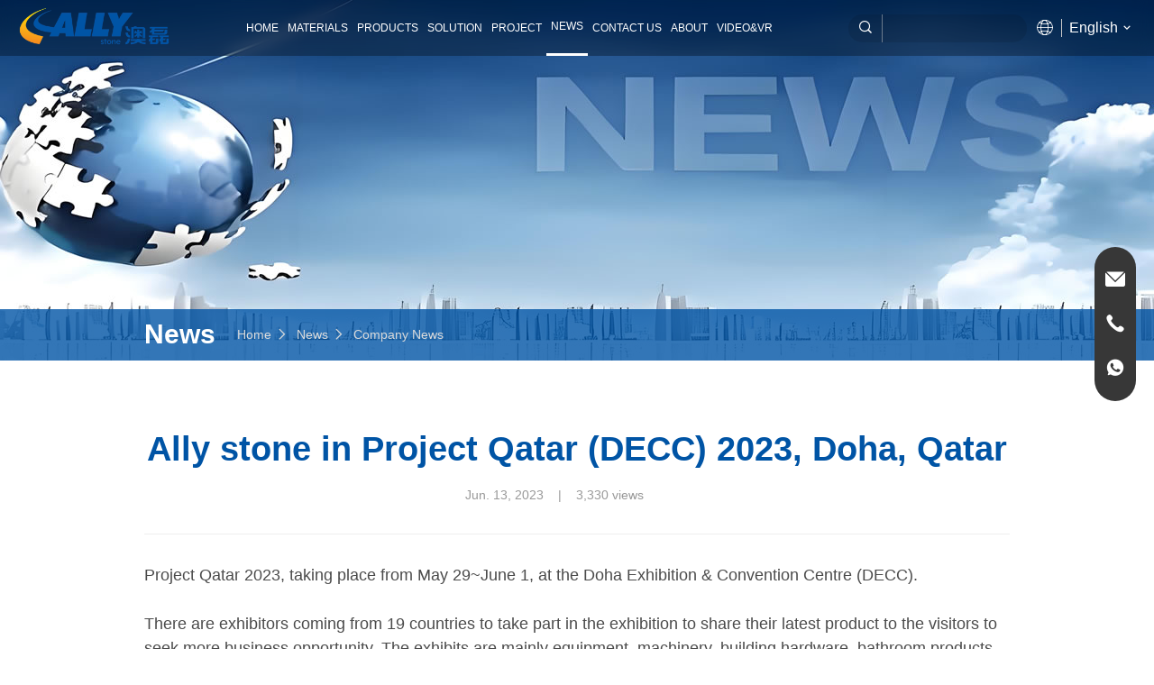

--- FILE ---
content_type: text/html; charset=UTF-8
request_url: https://www.allystone.com/news/ally-stone-in-project-qatar-decc-2023-doha-qatar/
body_size: 10279
content:
<!DOCTYPE html>
<html lang="en">
<head>
<meta charset="UTF-8">
<meta name="viewport" content="width=device-width, initial-scale=1.0">
<meta http-equiv="X-UA-Compatible" content="ie=edge">
<meta content="width=device-width, initial-scale=1, maximum-scale=1, minimum-scale=1" name="viewport" />
<link rel="shortcut icon" href="/favicon.ico" />
<meta name='robots' content='max-image-preview:large' />
<style id='wp-block-library-inline-css' type='text/css'>
:root{--wp-admin-theme-color:#007cba;--wp-admin-theme-color--rgb:0,124,186;--wp-admin-theme-color-darker-10:#006ba1;--wp-admin-theme-color-darker-10--rgb:0,107,161;--wp-admin-theme-color-darker-20:#005a87;--wp-admin-theme-color-darker-20--rgb:0,90,135;--wp-admin-border-width-focus:2px;--wp-block-synced-color:#7a00df;--wp-block-synced-color--rgb:122,0,223}@media (min-resolution:192dpi){:root{--wp-admin-border-width-focus:1.5px}}.wp-element-button{cursor:pointer}:root{--wp--preset--font-size--normal:16px;--wp--preset--font-size--huge:42px}:root .has-very-light-gray-background-color{background-color:#eee}:root .has-very-dark-gray-background-color{background-color:#313131}:root .has-very-light-gray-color{color:#eee}:root .has-very-dark-gray-color{color:#313131}:root .has-vivid-green-cyan-to-vivid-cyan-blue-gradient-background{background:linear-gradient(135deg,#00d084,#0693e3)}:root .has-purple-crush-gradient-background{background:linear-gradient(135deg,#34e2e4,#4721fb 50%,#ab1dfe)}:root .has-hazy-dawn-gradient-background{background:linear-gradient(135deg,#faaca8,#dad0ec)}:root .has-subdued-olive-gradient-background{background:linear-gradient(135deg,#fafae1,#67a671)}:root .has-atomic-cream-gradient-background{background:linear-gradient(135deg,#fdd79a,#004a59)}:root .has-nightshade-gradient-background{background:linear-gradient(135deg,#330968,#31cdcf)}:root .has-midnight-gradient-background{background:linear-gradient(135deg,#020381,#2874fc)}.has-regular-font-size{font-size:1em}.has-larger-font-size{font-size:2.625em}.has-normal-font-size{font-size:var(--wp--preset--font-size--normal)}.has-huge-font-size{font-size:var(--wp--preset--font-size--huge)}.has-text-align-center{text-align:center}.has-text-align-left{text-align:left}.has-text-align-right{text-align:right}#end-resizable-editor-section{display:none}.aligncenter{clear:both}.items-justified-left{justify-content:flex-start}.items-justified-center{justify-content:center}.items-justified-right{justify-content:flex-end}.items-justified-space-between{justify-content:space-between}.screen-reader-text{clip:rect(1px,1px,1px,1px);word-wrap:normal!important;border:0;-webkit-clip-path:inset(50%);clip-path:inset(50%);height:1px;margin:-1px;overflow:hidden;padding:0;position:absolute;width:1px}.screen-reader-text:focus{clip:auto!important;background-color:#ddd;-webkit-clip-path:none;clip-path:none;color:#444;display:block;font-size:1em;height:auto;left:5px;line-height:normal;padding:15px 23px 14px;text-decoration:none;top:5px;width:auto;z-index:100000}html :where(.has-border-color){border-style:solid}html :where([style*=border-top-color]){border-top-style:solid}html :where([style*=border-right-color]){border-right-style:solid}html :where([style*=border-bottom-color]){border-bottom-style:solid}html :where([style*=border-left-color]){border-left-style:solid}html :where([style*=border-width]){border-style:solid}html :where([style*=border-top-width]){border-top-style:solid}html :where([style*=border-right-width]){border-right-style:solid}html :where([style*=border-bottom-width]){border-bottom-style:solid}html :where([style*=border-left-width]){border-left-style:solid}html :where(img[class*=wp-image-]){height:auto;max-width:100%}:where(figure){margin:0 0 1em}html :where(.is-position-sticky){--wp-admin--admin-bar--position-offset:var(--wp-admin--admin-bar--height,0px)}@media screen and (max-width:600px){html :where(.is-position-sticky){--wp-admin--admin-bar--position-offset:0px}}
</style>
<style id='classic-theme-styles-inline-css' type='text/css'>
/*! This file is auto-generated */
.wp-block-button__link{color:#fff;background-color:#32373c;border-radius:9999px;box-shadow:none;text-decoration:none;padding:calc(.667em + 2px) calc(1.333em + 2px);font-size:1.125em}.wp-block-file__button{background:#32373c;color:#fff;text-decoration:none}
</style>
<link rel="canonical" href="https://www.allystone.com/news/ally-stone-in-project-qatar-decc-2023-doha-qatar/" />
<script id='nitro-telemetry-meta' nitro-exclude>window.NPTelemetryMetadata={missReason: (!window.NITROPACK_STATE ? 'cache not found' : 'hit'),pageType: 'news',isEligibleForOptimization: true,}</script><script id='nitro-generic' nitro-exclude>(()=>{window.NitroPack=window.NitroPack||{coreVersion:"na",isCounted:!1};let e=document.createElement("script");if(e.src="https://nitroscripts.com/nIbPLffEnPHqCUoRkxvkxWGjSOCxSmsX",e.async=!0,e.id="nitro-script",document.head.appendChild(e),!window.NitroPack.isCounted){window.NitroPack.isCounted=!0;let t=()=>{navigator.sendBeacon("https://to.getnitropack.com/p",JSON.stringify({siteId:"nIbPLffEnPHqCUoRkxvkxWGjSOCxSmsX",url:window.location.href,isOptimized:!!window.IS_NITROPACK,coreVersion:"na",missReason:window.NPTelemetryMetadata?.missReason||"",pageType:window.NPTelemetryMetadata?.pageType||"",isEligibleForOptimization:!!window.NPTelemetryMetadata?.isEligibleForOptimization}))};(()=>{let e=()=>new Promise(e=>{"complete"===document.readyState?e():window.addEventListener("load",e)}),i=()=>new Promise(e=>{document.prerendering?document.addEventListener("prerenderingchange",e,{once:!0}):e()}),a=async()=>{await i(),await e(),t()};a()})(),window.addEventListener("pageshow",e=>{if(e.persisted){let i=document.prerendering||self.performance?.getEntriesByType?.("navigation")[0]?.activationStart>0;"visible"!==document.visibilityState||i||t()}})}})();</script><noscript><style>.perfmatters-lazy[data-src]{display:none !important;}</style></noscript><style>.perfmatters-lazy-youtube{position:relative;width:100%;max-width:100%;height:0;padding-bottom:56.23%;overflow:hidden}.perfmatters-lazy-youtube img{position:absolute;top:0;right:0;bottom:0;left:0;display:block;width:100%;max-width:100%;height:auto;margin:auto;border:none;cursor:pointer;transition:.5s all;-webkit-transition:.5s all;-moz-transition:.5s all}.perfmatters-lazy-youtube img:hover{-webkit-filter:brightness(75%)}.perfmatters-lazy-youtube .play{position:absolute;top:50%;left:50%;right:auto;width:68px;height:48px;margin-left:-34px;margin-top:-24px;background:url(https://www.allystone.com/wp-content/plugins/perfmatters/img/youtube.svg) no-repeat;background-position:center;background-size:cover;pointer-events:none;filter:grayscale(1)}.perfmatters-lazy-youtube:hover .play{filter:grayscale(0)}.perfmatters-lazy-youtube iframe{position:absolute;top:0;left:0;width:100%;height:100%;z-index:99}.perfmatters-lazy.pmloaded,.perfmatters-lazy.pmloaded>img,.perfmatters-lazy>img.pmloaded,.perfmatters-lazy[data-ll-status=entered]{animation:500ms pmFadeIn}@keyframes pmFadeIn{0%{opacity:0}100%{opacity:1}}body .perfmatters-lazy-css-bg:not([data-ll-status=entered]),body .perfmatters-lazy-css-bg:not([data-ll-status=entered]) *,body .perfmatters-lazy-css-bg:not([data-ll-status=entered])::before,body .perfmatters-lazy-css-bg:not([data-ll-status=entered])::after,body .perfmatters-lazy-css-bg:not([data-ll-status=entered]) *::before,body .perfmatters-lazy-css-bg:not([data-ll-status=entered]) *::after{background-image:none!important;will-change:transform;transition:opacity 0.025s ease-in,transform 0.025s ease-in!important;}</style>    <title>Ally stone in Project Qatar (DECC) 2023, Doha, Qatar</title>
    <meta name="description" content="Ally stone in Project Qatar (DECC) 2023, Doha, Qatar">
    <meta name="keywords" content="Ally stone in Project Qatar (DECC) 2023, Doha, Qatar">
<link rel="stylesheet" href="https://www.allystone.com/wp-content/themes/aolei/css/common.css" type="text/css" media="screen" />
<link rel="stylesheet" href="https://www.allystone.com/wp-content/themes/aolei/css/all.css" type="text/css" media="screen" />
<link rel="stylesheet" href="https://www.allystone.com/wp-content/themes/aolei/css/kill-ie.css" />
<link rel="stylesheet" href="https://www.allystone.com/wp-content/themes/aolei/css/video-js.min.css" />
<link rel="stylesheet" href="https://www.allystone.com/wp-content/themes/aolei/layui/css/layui.css" />
<link rel="stylesheet" href="https://www.allystone.com/wp-content/themes/aolei/css/style.css" />
<script type="text/javascript" src="https://www.allystone.com/wp-content/themes/aolei/layui/layui.js"></script>
	<!-- begin XHL code-->
<script>
if(!window._XHL){
    (function (x, h, l, j, s) {
        x[j] = x[j] || function () {
            (x[j].a = x[j].a || []).push(arguments)
        };
        s = h.createElement(l);
        z = h.getElementsByTagName(l)[0];
        s.async = true;
        s.charset = 'UTF-8';
        s.src = 'https://lib.leadscloud.com/xhltrackingwithchat.js';
        z.parentNode.insertBefore(s, z);
    })(window, document, 'script', '_XHL');
    _XHL("entID", 200530)
}
</script>
<!--end XHL code-->
<script>
var _hmt = _hmt || [];
(function() {
  var hm = document.createElement("script");
  hm.src = "https://hm.baidu.com/hm.js?ba0ba4aef3b28711e4f20c3d59de4980";
  var s = document.getElementsByTagName("script")[0]; 
  s.parentNode.insertBefore(hm, s);
})();
</script>	
<script>
document.addEventListener("DOMContentLoaded", function(){
  let divc = document.querySelectorAll('div[style]');
  let len = divc.length;
  for(let i = 0; i < len; i++) {
    let actdisplay = window.getComputedStyle(divc[i], null).display;
    let actclear = window.getComputedStyle(divc[i], null).clear;
    
    if(actdisplay == 'block' && actclear == 'both') {
      divc[i].remove();
    }
  }
});
</script>
<style>
#menuWap {
    display: none; /* 默认隐藏 */
}
#menuWap.active {
    display: block;
}
</style>

<script>
document.addEventListener('DOMContentLoaded', function () {
    const btn = document.querySelector('.btn-nav');
    const menu = document.getElementById('menuWap');

    btn.addEventListener('click', function () {
        // 如果 UIkit 的 hidden 属性存在，就移除
        if (menu.hasAttribute('hidden')) {
            menu.removeAttribute('hidden');
        }
        // 切换 active 类
        menu.classList.toggle('active');
    });
});
</script>
</head>
<body>
<div id="page">
    <header class="header">
        <div class="header-box">
            <div class="header-top">
                <div class="logo">
                    <a href="/">
                        <img src="data:image/svg+xml,%3Csvg%20xmlns=&#039;http://www.w3.org/2000/svg&#039;%20width=&#039;0&#039;%20height=&#039;0&#039;%20viewBox=&#039;0%200%200%200&#039;%3E%3C/svg%3E" title="Allystone" alt="Allystone" class="perfmatters-lazy" data-src="https://www.allystone.com/wp-content/uploads/2023/06/logo-300x73-1.png" /><noscript><img  src="https://www.allystone.com/wp-content/uploads/2023/06/logo-300x73-1.png" title="Allystone" alt="Allystone" ></noscript>
                    </a>
                </div>
                <div class="nav-box">
                    <nav id="menuPc">
                        <ul class="fixed">
                            <li ><a href="https://www.allystone.com/">Home</a></li>
                            <li ><a href="https://www.allystone.com/materials-list/">MATERIALS</a></li>
                            <li ><a href="https://www.allystone.com/products/">PRODUCTS</a></li>
                            <li ><a href="https://www.allystone.com/solution/">SOLUTION</a></li>
                            <li ><a href="https://www.allystone.com/project-list/">PROJECT</a></li>
                            <li class="cur" ><a href="https://www.allystone.com/news-center/">NEWS</a></li>
                            <li ><a href="https://www.allystone.com/contact-us/">CONTACT US</a></li>
                            <li ><a href="https://www.allystone.com/about/">ABOUT</a></li>
                             <li ><a href="https://www.allystone.com/about/videos-list/">Video&VR</a></li>
                        </ul>
                    </nav>
                    <nav id="menuWap">
                        <ul>
                            <li><a href="https://www.allystone.com/">HOME</a></li>
                            <li><a href="https://www.allystone.com/materials-list/">MATERIALS</a>
                                <ul>
                                                                            <li > <a href="https://www.allystone.com/materials_category/granite/" >Granite</a></li>
                                                                            <li > <a href="https://www.allystone.com/materials_category/marble/" >Marble</a></li>
                                                                            <li > <a href="https://www.allystone.com/materials_category/limestone/" >Limestone</a></li>
                                                                            <li > <a href="https://www.allystone.com/materials_category/travertine/" >Travertine</a></li>
                                                                            <li > <a href="https://www.allystone.com/materials_category/gemstone/" >Gemstone</a></li>
                                                                            <li > <a href="https://www.allystone.com/materials_category/luxury-stone/" >Luxury Stone</a></li>
                                                                            <li > <a href="https://www.allystone.com/materials_category/sandstone-2/" >Sandstone</a></li>
                                                                            <li > <a href="https://www.allystone.com/materials_category/onyx/" >Onyx</a></li>
                                                                            <li > <a href="https://www.allystone.com/materials_category/sintered-stone/" >Sintered Stone</a></li>
                                                                            <li > <a href="https://www.allystone.com/materials_category/quartz/" >Quartz</a></li>
                                                                            <li > <a href="https://www.allystone.com/materials_category/engineered-stone/" >Engineered Stone</a></li>
                                                                            <li > <a href="https://www.allystone.com/materials_category/glass-stone/" >Glass Stone</a></li>
                                                                            <li > <a href="https://www.allystone.com/materials_category/terrazzo/" >Terrazzo</a></li>
                                                                    </ul>
                            </li>
                            <li><a href="https://www.allystone.com/products/">PRODUCTS</a>
                                <ul>
                                                                                <li > <a href="https://www.allystone.com/category/mosaic/" >Mosaic</a></li>
                                                                                    <li > <a href="https://www.allystone.com/category/countertop/" >Countertop</a></li>
                                                                                    <li > <a href="https://www.allystone.com/category/water-jet-medallion/" >Water-Jet Medallion</a></li>
                                                                                    <li > <a href="https://www.allystone.com/category/cnc-carving/" >CNC Carving</a></li>
                                                                                    <li > <a href="https://www.allystone.com/category/marble-composite/" >Marble Composite</a></li>
                                                                                    <li > <a href="https://www.allystone.com/category/wall-cladding/" >Wall Cladding</a></li>
                                                                                    <li > <a href="https://www.allystone.com/category/interior-stone/" >Interior Stone</a></li>
                                                                                    <li > <a href="https://www.allystone.com/category/landscaping-stone/" >Landscaping Stone</a></li>
                                                                                    <li > <a href="https://www.allystone.com/category/tombstone/" >Tombstone</a></li>
                                                                                    <li > <a href="https://www.allystone.com/category/fireplace/" >Fireplace</a></li>
                                                                        </ul>
                            </li>
                            <li><a href="https://www.allystone.com/solution/">SOLUTION</a>
                                <ul>
                                                                                <li><a href="https://www.allystone.com/solution/measurement/">Measurement</a></li>
                                                                                    <li><a href="https://www.allystone.com/solution/design/">Design</a></li>
                                                                                    <li><a href="https://www.allystone.com/solution/processing/">Processing</a></li>
                                                                                    <li><a href="https://www.allystone.com/solution/installation/">Installation</a></li>
                                                                                    <li><a href="https://www.allystone.com/solution/maintenance/">Maintenance</a></li>
                                                                                    <li><a href="https://www.allystone.com/solution/management/">Management</a></li>
                                                                        </ul>
                            </li>
                            <li><a href="https://www.allystone.com/project-list/">PROJECT</a>
                                <ul>
                                                                            <li > <a href="https://www.allystone.com/project_category/apartment/" >Apartment</a></li>
                                                                            <li > <a href="https://www.allystone.com/project_category/church-temple/" >Church &amp; Temple</a></li>
                                                                            <li > <a href="https://www.allystone.com/project_category/commercial/" >Commercial</a></li>
                                                                            <li > <a href="https://www.allystone.com/project_category/hotel/" >Hotel</a></li>
                                                                            <li > <a href="https://www.allystone.com/project_category/luxury-house/" >Luxury House</a></li>
                                                                            <li > <a href="https://www.allystone.com/project_category/mosque/" >Mosque</a></li>
                                                                            <li > <a href="https://www.allystone.com/project_category/public-works/" >Public Works</a></li>
                                                                    </ul>
                            </li>
                            <li><a href="https://www.allystone.com/news-center/">NEWS</a>
                                <ul>
                                                                                <li > <a href="https://www.allystone.com/news_category/company-news/" >Company News</a></li>
                                                                                    <li > <a href="https://www.allystone.com/news_category/product-news/" >Product News</a></li>
                                                                                    <li > <a href="https://www.allystone.com/news_category/industry-news/" >Industry News</a></li>
                                                                        </ul>
                            </li>
                            <li><a href="https://www.allystone.com/contact-us/">CONTACT US</a></li>
                            <li><a href="https://www.allystone.com/about/">ABOUT</a>
                                <ul>
                                                                            <li><a href="https://www.allystone.com/about/mine-resources/">Mine Resources</a></li>
                                                                            <li><a href="https://www.allystone.com/about/factories/">Factories</a></li>
                                                                            <li><a href="https://www.allystone.com/about/history/">History</a></li>
                                                                            <li><a href="https://www.allystone.com/about/certifications/">Certifications</a></li>
                                                                            <li><a href="https://www.allystone.com/about/videos-list/">VR&Video</a></li>
                                                                            <li><a href="https://www.allystone.com/about/general-faqs/">General FAQ's</a></li>
                                                                    </ul>
                            </li>
                             <li><a href="https://www.allystone.com/about/videos-list/">Video&VR</a></li>
                        </ul>
                    </nav>
                </div>
                <div class="h-tool">
                    <div class="h-search">
                        <form action="/index.php" method="get" >
                            <button type="submit"><i class="iconfont icon-sousuo3"></i></button>
                            <input type="text" name="keyword" >
                        </form>
                    </div>
                    <div class="h-lang">

                        <dl>
                            <dt>
                                <i class="iconfont icon-diqiu"></i>
                                <em>English</em>
                                <span class="iconfont icon-jiantou12"></span>
                            </dt>
                            <dd>
                                <a href="https://www.allystone.com/">EN</a>
                                <a href="https://www.aolei.cn/">CN</a>
                            </dd>
                        </dl>
                    </div>
                </div>
            </div>
            <!--手机端导航按钮 start-->
            <a href="#menuWap" class="btn-nav">
                <span class="icon-bar top"></span>
                <span class="icon-bar middle"></span>
                <span class="icon-bar bottom"></span>
            </a>
            <!--手机端导航按钮 end-->
        </div>
        <style>
            li.cur {
                border-bottom: 3px solid white;
            }
            .inner-banner .img-box img{
                height: 400px;
            }
        /*@media (min-width: 2560px) and (max-width: 3839px) {*/
        /*    .inner-banner .inner-bcontent {*/
        /*        position: absolute;*/
        /*        left: 0;*/
        /*        bottom: -35%;*/
        /*        right: 0;*/
        /*        background-color: rgba(0, 84, 165, 0.8);*/
        /*    }*/
        /*    section.main {*/
        /*        margin-top: 6%;*/
        /*    }*/
        /*}*/
        </style>
</header><div class="inner-banner">
    <div class="img-box">
        <img src="data:image/svg+xml,%3Csvg%20xmlns=&#039;http://www.w3.org/2000/svg&#039;%20width=&#039;0&#039;%20height=&#039;0&#039;%20viewBox=&#039;0%200%200%200&#039;%3E%3C/svg%3E" title="news" alt="news" class="perfmatters-lazy" data-src="https://www.allystone.com/wp-content/uploads/2024/12/news.jpg" /><noscript><img src="https://www.allystone.com/wp-content/uploads/2024/12/news.jpg" title="news" alt="news" /></noscript>
    </div>
    <div class="inner-bcontent">
        <div class='m-width-1600'>
            <div class='ipd-20'>
                <h2>News</h2>
                <div class="crumbs-box">
                    <a class="home" href="/">Home</a><i class="iconfont icon-arrow-right-copy"></i>
                    <a  href="https://www.allystone.com/news-center/">News</a><i class="iconfont icon-arrow-right-copy"></i>
                    <span>Company News</span>
                </div>
            </div><!--ipd--->
        </div><!--m-content-->
    </div>
</div>
<section class="main">
    <div class="main-box">
        <div class="content-news-detail">
            <div class='m-width-content'>
                <div class='ipd-20'>
                    <div class="n-tt">
                        <h3>Ally stone in Project Qatar (DECC) 2023, Doha, Qatar</h3>
                        <div class="sub-tt">
                            <div class="date">
                                <span>Jun. 13, 2023</span>
                                <i>|</i>
                                <span>3,330 views</span>
                            </div>
                            <div class="nshare">
                                <script type="text/javascript" src="https://platform-api.sharethis.com/js/sharethis.js#property=620b610f049246001a1511fb&product=inline-share-buttons" async="async"></script>
                                <div class="sharethis-inline-share-buttons"></div>
                            </div>
                        </div>
                    </div>
                    <div class="text">
                        <p>Project Qatar 2023, taking place from May 29~June 1, at the Doha Exhibition &amp; Convention Centre (DECC).</p>
<p>&nbsp;</p>
<p>There are exhibitors coming from 19 countries to take part in the exhibition to share their latest product to the visitors to seek more business opportunity. The exhibits are mainly equipment, machinery, building hardware, bathroom products, stone ceramics, etc.</p>
<p>&nbsp;</p>
<p>The visitors who came to our booth are mainly from Qatar companies. Some clients mentioned that the market is quite quiet after the 2022 FIFA World Cup, which will need some time to resume.</p>
<p><img decoding="async" class="aligncenter wp-image-665 size-full perfmatters-lazy" src="data:image/svg+xml,%3Csvg%20xmlns=&#039;http://www.w3.org/2000/svg&#039;%20width=&#039;693&#039;%20height=&#039;899&#039;%20viewBox=&#039;0%200%20693%20899&#039;%3E%3C/svg%3E" alt="Ally stone in Project Qatar (DECC) 2023, Doha, Qatar" width="693" height="899" data-src="http://www.allystone.com/wp-content/uploads/2023/06/Qatar01.jpg" data-srcset="https://www.allystone.com/wp-content/uploads/2023/06/Qatar01.jpg 693w, https://www.allystone.com/wp-content/uploads/2023/06/Qatar01-231x300.jpg 231w" data-sizes="(max-width: 693px) 100vw, 693px" /><noscript><img decoding="async" class="aligncenter wp-image-665 size-full" src="http://www.allystone.com/wp-content/uploads/2023/06/Qatar01.jpg" alt="Ally stone in Project Qatar (DECC) 2023, Doha, Qatar" width="693" height="899" srcset="https://www.allystone.com/wp-content/uploads/2023/06/Qatar01.jpg 693w, https://www.allystone.com/wp-content/uploads/2023/06/Qatar01-231x300.jpg 231w" sizes="(max-width: 693px) 100vw, 693px" /></noscript></p>
<p>&nbsp;</p>
<p><img decoding="async" class="aligncenter wp-image-666 size-full perfmatters-lazy" src="data:image/svg+xml,%3Csvg%20xmlns=&#039;http://www.w3.org/2000/svg&#039;%20width=&#039;728&#039;%20height=&#039;870&#039;%20viewBox=&#039;0%200%20728%20870&#039;%3E%3C/svg%3E" alt="Ally stone in Project Qatar (DECC) 2023, Doha, Qatar" width="728" height="870" data-src="http://www.allystone.com/wp-content/uploads/2023/06/Qatar02.jpg" data-srcset="https://www.allystone.com/wp-content/uploads/2023/06/Qatar02.jpg 728w, https://www.allystone.com/wp-content/uploads/2023/06/Qatar02-251x300.jpg 251w" data-sizes="(max-width: 728px) 100vw, 728px" /><noscript><img decoding="async" class="aligncenter wp-image-666 size-full" src="http://www.allystone.com/wp-content/uploads/2023/06/Qatar02.jpg" alt="Ally stone in Project Qatar (DECC) 2023, Doha, Qatar" width="728" height="870" srcset="https://www.allystone.com/wp-content/uploads/2023/06/Qatar02.jpg 728w, https://www.allystone.com/wp-content/uploads/2023/06/Qatar02-251x300.jpg 251w" sizes="(max-width: 728px) 100vw, 728px" /></noscript></p>
<p>&nbsp;</p>
<p>Ally Stone is big and professional, this is our first time to come to Project Qatar to show our nice products and let more people know about our company. And hope to get some business from Qatar.</p>
<p>&nbsp;</p>
<p>Ally Stone has been manufacturing and supplying premium natural stone products in Xiamen, China since 1994, Ally has grown to be one of the top and leading stone suppliers in China with more than 2000 employees, which have two huge, professional and modern processing factories, and have professional sales teams, QC team people and CAD drawing people, which are well-equipped team for all kinds of complex project jobs, focusing on commercial and residential projects, hotel, malls, iconic projects, Private Villa, Mosque, church and landscaping paving tile and kerbstone, etc. Welcome to Ally Stone for one stop service of all kinds of stone products, and shop drawing and measurement support.</p>
<p>&nbsp;</p>
<p>LET ALLY STONE BE YOUR STRONG PARTNER.</p>
                    </div>
                                        <div class="news-page">
                        <a href="https://www.allystone.com/news/ally-group-to-showcase-latest-products-at-the-2024-xiamen-international-stone-fair/" class="n-prev">
                            <i class="iconfont icon-tubiaolunkuohua_xiayiye1-copy"></i>
                            <div class="text">
                                <label for="">Previous</label>
                                <p>Ally Group to Showcase Latest Products at the 2024 Xiamen International Stone Fair</p>
                            </div>
                        </a>
                        <a href="https://www.allystone.com/news/the-old-quarry-of-royal-botticino-the-perfect-choice-for-textured-space/" class="n-next">

                            <div class="text">
                                <label for="">Next</label>
                                <p>The old quarry of Royal Botticino, the perfect choice for textured space</p>
                            </div>
                            <i class="iconfont icon-tubiaolunkuohua_xiayiye1"></i>
                        </a>
                    </div>
                </div><!--ipd--->
            </div><!--m-content-->
            <div class="news-related">
                <div class='m-width-1600'>
                    <div class='ipd-20'>
                        <div class="re-title">
                            <h3>Related Posts</h3>
                        </div>
                    </div><!--ipd--->
                </div><!--m-content-->
                <div class="related-bg">
                    <div class='m-width-content'>
                        <div class='ipd-20'>
                            <div class="related-list">
                                <ul>
                                                                    </ul>
                            </div>
                        </div><!--ipd--->
                    </div><!--m-content-->
                </div>
                <!-- related -->
            </div>
        </div>
        <!-- content -->


    </div>
</section>

<script nitro-exclude>
    document.cookie = 'nitroCachedPage=' + (!window.NITROPACK_STATE ? '0' : '1') + '; path=/; SameSite=Lax';
</script>
<script nitro-exclude>
    if (!window.NITROPACK_STATE || window.NITROPACK_STATE != 'FRESH') {
        var proxyPurgeOnly = 0;
        if (typeof navigator.sendBeacon !== 'undefined') {
            var nitroData = new FormData(); nitroData.append('nitroBeaconUrl', 'aHR0cHM6Ly93d3cuYWxseXN0b25lLmNvbS9uZXdzL2FsbHktc3RvbmUtaW4tcHJvamVjdC1xYXRhci1kZWNjLTIwMjMtZG9oYS1xYXRhci8='); nitroData.append('nitroBeaconCookies', 'W10='); nitroData.append('nitroBeaconHash', '6e08b1ad63096d6e838988cd2c4d468991d0e508f6cf4cc2382f1307e69f058b518406f4cce1d1444da4bd8af62a2631adb205bdb2bc4ffd3daf9900cea294d2'); nitroData.append('proxyPurgeOnly', ''); nitroData.append('layout', 'news'); navigator.sendBeacon(location.href, nitroData);
        } else {
            var xhr = new XMLHttpRequest(); xhr.open('POST', location.href, true); xhr.setRequestHeader('Content-Type', 'application/x-www-form-urlencoded'); xhr.send('nitroBeaconUrl=aHR0cHM6Ly93d3cuYWxseXN0b25lLmNvbS9uZXdzL2FsbHktc3RvbmUtaW4tcHJvamVjdC1xYXRhci1kZWNjLTIwMjMtZG9oYS1xYXRhci8=&nitroBeaconCookies=W10=&nitroBeaconHash=6e08b1ad63096d6e838988cd2c4d468991d0e508f6cf4cc2382f1307e69f058b518406f4cce1d1444da4bd8af62a2631adb205bdb2bc4ffd3daf9900cea294d2&proxyPurgeOnly=&layout=news');
        }
    }
</script><footer class="footer">
    <div class="footer-box">
        <div class="f-link">
                        <a href="/materials-list/?materials_category=17">Granite</a>
                        <a href="/materials-list/?materials_category=18">Marble</a>
                        <a href="/materials-list/?materials_category=57">Luxury Stone</a>
                        <a href="/materials-list/?materials_category=21">Gemstone</a>
                        <a href="/materials-list/?materials_category=19">Limestone</a>
                        <a href="/materials-list/?materials_category=20">Travertine</a>
                        <a href="/materials-list/?materials_category=53">Sandstone</a>
                        <a href="/materials-list/?materials_category=22">Onyx</a>
                        <a href="/materials-list/?materials_category=84">Sintered Stone</a>
                        <a href="/materials-list/?materials_category=58">Quartz</a>
                        <a href="/materials-list/?materials_category=59">Engineered Stone</a>
                        <a href="/materials-list/?materials_category=60">Glass Stone</a>
                        <a href="/materials-list/?materials_category=61">Terrazzo</a>
                    </div>
        <div class='m-width-content'>
            <div class='ipd-20 fixed'>
                <div class="footer-con">
                    <div class="f-left">
                        <div class="f-logo">
                            <a href="/">
                                <img src="data:image/svg+xml,%3Csvg%20xmlns=&#039;http://www.w3.org/2000/svg&#039;%20width=&#039;0&#039;%20height=&#039;0&#039;%20viewBox=&#039;0%200%200%200&#039;%3E%3C/svg%3E" title="f-logo" alt="f-logo" class="perfmatters-lazy" data-src="https://www.allystone.com/wp-content/uploads/2023/05/f-logo.png" /><noscript><img  src="https://www.allystone.com/wp-content/uploads/2023/05/f-logo.png" title="f-logo" alt="f-logo" ></noscript>
                            </a>
                        </div>
                        <div class="f-contact">
                            <ul>
                                <li class="add">
                                    Headquarters address : Room 1504, No.170, East Tapu Road, Siming District, Xiamen • China                                </li>
                                <li class="mail"><a href="mailto:info@allystone.cn">info@allystone.cn</a></li>
                                <li class="tel"><a href="tel:+8613950070608">+8613950070608</a></li>
                            </ul>
                        </div>
                    </div>
                    <div class="f-center" id="f-msg">
                        <h3>NEWSLETTERS</h3>
                        <div class="f-search">
                            <h4>Subscribe for our monthly  newsletter to stay updated</h4>
                            <form action="">
                                <input type="text" placeholder="Email...">
                                <button></button>
                            </form>
                        </div>
                    </div>
                    <div class="f-right">
                        <div class="code">
                            <img src="data:image/svg+xml,%3Csvg%20xmlns=&#039;http://www.w3.org/2000/svg&#039;%20width=&#039;0&#039;%20height=&#039;0&#039;%20viewBox=&#039;0%200%200%200&#039;%3E%3C/svg%3E" alt="ewm" class="perfmatters-lazy" data-src="https://www.allystone.com/wp-content/uploads/2023/05/ewm.png" /><noscript><img src="https://www.allystone.com/wp-content/uploads/2023/05/ewm.png" alt="ewm"></noscript>
                        </div>
                        <div class="f-share">
                            <a href=""><i class="iconfont icon-facebook"></i></a>
                            <a href=""><i class="iconfont icon-linkedin"></i></a>
                            <a href=""><i class="iconfont icon-twitter"></i></a>
                            <a href=""><i class="iconfont icon-2"></i></a>
                        </div>
                    </div>
                </div>
                <!-- con -->
            </div><!--ipd--->
        </div><!--m-content-->
    </div>
    <div class="foot-copy">Xiamen Ally Stone Co., Ltd. Copyright 1994-2025, All Rights Reserved.   <a href="https://beian.miit.gov.cn" target="_blank">闽ICP备15023406号</a></div>
</footer>
<a href="javascript:;" id="toTop">
    <img src="data:image/svg+xml,%3Csvg%20xmlns=&#039;http://www.w3.org/2000/svg&#039;%20width=&#039;0&#039;%20height=&#039;0&#039;%20viewBox=&#039;0%200%200%200&#039;%3E%3C/svg%3E" class="perfmatters-lazy" data-src="https://www.allystone.com/wp-content/themes/aolei/images/gotop.png" /><noscript><img src="https://www.allystone.com/wp-content/themes/aolei/images/gotop.png" /></noscript>
</a>
<div class="right-fix">
    <ul>
        <li><a href="mailto:info@allystone.cn"><i class="iconfont icon-email"></i></a></li>
        <li><a href="tel:+8613950070608"><i class="iconfont icon-tubiao210"></i></a></li>
        <li><a href="https://web.whatsapp.com/send?phone=+8613950070608&amp;;text=" target="_blank"><i class="iconfont icon-whatsapp"></i></a></li>
    </ul>
</div>
<div class="footer-fixed">
    <div class="footer-fixed-con">
        <div class="wap-flex">
            <div class="footer-fixed-item">
                <a href="https://www.allystone.com/contact-us/">
                    <div class="footer-fixed-item-img"><img src="data:image/svg+xml,%3Csvg%20xmlns=&#039;http://www.w3.org/2000/svg&#039;%20width=&#039;0&#039;%20height=&#039;0&#039;%20viewBox=&#039;0%200%200%200&#039;%3E%3C/svg%3E" alt="Contact" title="Contact" class="perfmatters-lazy" data-src="https://www.marvilisports.com/wp-content/themes/benzhaijiu/images/fo-icon1.png" /><noscript><img src="https://www.marvilisports.com/wp-content/themes/benzhaijiu/images/fo-icon1.png" alt="Contact" title="Contact"></noscript></div>
                    <span>Contact</span>
                </a>
            </div>
            <div class="footer-fixed-item whatsapp"><a href="https://api.whatsapp.com/send?phone=8613950070608">
                    <div class="footer-fixed-item-img">
                        <img src="data:image/svg+xml,%3Csvg%20xmlns=&#039;http://www.w3.org/2000/svg&#039;%20width=&#039;0&#039;%20height=&#039;0&#039;%20viewBox=&#039;0%200%200%200&#039;%3E%3C/svg%3E" alt="Whatsapp" title="Whatsapp" class="perfmatters-lazy" data-src="https://www.marvilisports.com/wp-content/themes/benzhaijiu/images/fo-icon2.png" /><noscript><img src="https://www.marvilisports.com/wp-content/themes/benzhaijiu/images/fo-icon2.png" alt="Whatsapp" title="Whatsapp"></noscript>
                    </div>
                    <span>Whatsapp</span>
                </a>
            </div>
            <div class="footer-fixed-item">
            </div>
            <div class="footer-fixed-item">
                <a href="https://www.allystone.com/products/">
                    <div class="footer-fixed-item-img">
                        <img src="data:image/svg+xml,%3Csvg%20xmlns=&#039;http://www.w3.org/2000/svg&#039;%20width=&#039;0&#039;%20height=&#039;0&#039;%20viewBox=&#039;0%200%200%200&#039;%3E%3C/svg%3E" alt="Product" title="Product" class="perfmatters-lazy" data-src="https://www.marvilisports.com/wp-content/themes/benzhaijiu/images/fo-icon3.png" /><noscript><img src="https://www.marvilisports.com/wp-content/themes/benzhaijiu/images/fo-icon3.png" alt="Product" title="Product"></noscript>
                    </div>
                    <span>Product</span>
                </a>
            </div>
            <div class="footer-fixed-item">
                <a href="https://www.allystone.com/materials-list/">
                    <div class="footer-fixed-item-img">
                        <img src="data:image/svg+xml,%3Csvg%20xmlns=&#039;http://www.w3.org/2000/svg&#039;%20width=&#039;0&#039;%20height=&#039;0&#039;%20viewBox=&#039;0%200%200%200&#039;%3E%3C/svg%3E" alt="Solutions" title="Solutions" class="perfmatters-lazy" data-src="https://www.marvilisports.com/wp-content/themes/benzhaijiu/images/fo-icon4.png" /><noscript><img src="https://www.marvilisports.com/wp-content/themes/benzhaijiu/images/fo-icon4.png" alt="Solutions" title="Solutions"></noscript>
                    </div>
                    <span>Materials</span>
                </a>
            </div>
        </div> 
    </div>
    <div class="footer-fixed-item-yuan">
        <a href="#gao" onclick="_XHL.a.openChat();fbq('track', 'WebChat');">
            <div class="i-list">
                <i></i>
                <i></i>
                <i></i>
            </div>
        </a>
    </div>
</div>
<!--[if lte IE 9]>
<div class="（⊙.⊙）" id="kill-ie">
    <div class="（//▽//）"></div>
    <div class="o_O">
        <a class="ฅ’ω’ฅ" href="javascript:/*ฅ’ω’ฅ*/;" onclick="document.getElementById('kill-ie').parentNode.removeChild(document.getElementById('kill-ie'))"></a>
        <div class="๑乛◡乛๑">Your current browser version is too low, there is a security risk, it is recommended that you upgrade your browser</div>
        <div class="(*^__^*)">
            <a class="^O^" data-rel="chrome" href="https://www.google.cn/intl/zh-CN/chrome/browser/desktop/" target="_blank" title="Download chrome">
            </a>
            <a class="^O^" data-rel="firefox" href="https://www.mozilla.org/zh-CN/firefox/new/" target="_blank" title="Download firefox">
            </a>
        </div>
    </div>
</div>
<![endif]-->
</div>
<script>
(function(){
  const PAGE_TOKEN = "o9spd7nuEGhdhTzhRvmvO9uP:1767279862:00ebada888358dc65d3ba07e37e9d915c6a7dd9f5dcea038f3fbb95e37e8a2c4";
  const COOKIE_KEY = "opsg_src";
  const EL_NONCE   = "b41970f6db";

  function inject(f){
    if(!f) return;
    if(f.classList.contains('elementor-form') && !f.querySelector('input[name="opsg_nonce"]')){
      var n=document.createElement('input'); n.type='hidden'; n.name='opsg_nonce'; n.value=EL_NONCE; f.appendChild(n);
    }
    if(!f.querySelector('input[name="opsg_page_token"]')){
      var p=document.createElement('input'); p.type='hidden'; p.name='opsg_page_token'; p.value=PAGE_TOKEN; f.appendChild(p);
    }
  }

  document.querySelectorAll('.elementor-form, .wpcf7 form').forEach(inject);
  document.addEventListener('submit', function(e){
    var f = e.target && e.target.closest && ( e.target.closest('.elementor-form') || e.target.closest('.wpcf7 form') );
    if(!f) return;
    inject(f);
    try{ document.cookie = COOKIE_KEY+"=1; path=/; max-age=1800; SameSite=Lax"+(location.protocol==='https:'?"; Secure":""); }catch(_){}
  }, true);
})();
</script>
<script id="perfmatters-lazy-load-js-before" type="text/javascript">
window.lazyLoadOptions={elements_selector:"img[data-src],.perfmatters-lazy,.perfmatters-lazy-css-bg",thresholds:"0px 0px",class_loading:"pmloading",class_loaded:"pmloaded",callback_loaded:function(element){if(element.tagName==="IFRAME"){if(element.classList.contains("pmloaded")){if(typeof window.jQuery!="undefined"){if(jQuery.fn.fitVids){jQuery(element).parent().fitVids()}}}}}};window.addEventListener("LazyLoad::Initialized",function(e){var lazyLoadInstance=e.detail.instance;var target=document.querySelector("body");var observer=new MutationObserver(function(mutations){lazyLoadInstance.update()});var config={childList:!0,subtree:!0};observer.observe(target,config);});function perfmattersLazyLoadYouTube(e){var t=document.createElement("iframe"),r="ID?";r+=0===e.dataset.query.length?"":e.dataset.query+"&",r+="autoplay=1",t.setAttribute("src",r.replace("ID",e.dataset.src)),t.setAttribute("frameborder","0"),t.setAttribute("allowfullscreen","1"),t.setAttribute("allow","accelerometer; autoplay; encrypted-media; gyroscope; picture-in-picture"),e.replaceChild(t,e.firstChild)}
</script>
<script type='text/javascript' async src='https://www.allystone.com/wp-content/plugins/perfmatters/js/lazyload.min.js?ver=2.4.7' id='perfmatters-lazy-load-js'></script>
<script type="text/javascript" src="https://www.allystone.com/wp-content/themes/aolei/js/all.js"></script>

<script type="text/javascript" src="https://www.allystone.com/wp-content/themes/aolei/js/video.min.js"></script>
<script src="https://www.allystone.com/wp-content/themes/aolei/js/common.js"></script>
<script src="https://www.allystone.com/wp-content/themes/aolei/js/tihuan.js"></script>
</body>
</html>

--- FILE ---
content_type: text/css
request_url: https://www.allystone.com/wp-content/themes/aolei/css/common.css
body_size: 2013
content:
@charset "utf-8";
@import url('Nunito:ital,wght@0,200;0,300;0,400;0,500;0,600;0,700;0,800;0,900;1,200;1,300;1,400;1,500;1,600;1,700&display=swap');
@import url('//at.alicdn.com/t/c/font_1949298_q2kwsm2qotb.css');
/* reset */
/* reset */
html { height: 100%;font-size:62.5%;}
body { min-height: 100%;}
body { _height: 100%;}
body, div, ul, ol, li, dl, dt, dd, h1, h2, h3, h4, h5, h6, iframe, pre, code, fieldset, legend, form, input, select, textarea, button, p, blockquote, th, td, figure { margin: 0; padding: 0 }
body, div, ul, ol, li, dl, dt, dd, h1, h2, h3, h4, h5, h6, iframe, pre, code, fieldset, legend, form, p, blockquote, figure, header, footer, nav, article, section, aside, address, figcaption { *zoom: 1 }
li { list-style-type: none }
h1, h2, h3, h4, h5, h6 { font-size:inherit;}
iframe, frame, fieldset, img { border: 0 none;}
img { vertical-align: top;}
input[type=button], input[type=submit], input[type=reset] { cursor: pointer;}
button { cursor: pointer;}
input, textarea, button { -webkit-border-radius: 0; -webkit-appearance: none;}
input[type=radio] { -webkit-border-radius: 100%; -webkit-appearance: radio;}
input[type=checkbox] { -webkit-appearance: checkbox;}
input[type=search] { -webkit-box-sizing: content-box; -moz-box-sizing: content-box; -ms-box-sizing: content-box; -o-box-sizing: content-box; box-sizing: content-box;}
textarea { overflow: auto; resize: none;}
blockquote, q { quotes: none;}
blockquote:before, blockquote:after, q:before, q:after { content: ""; content: none;}
table { border-collapse: collapse; border-spacing: 0;}
caption, th { text-align: left;}
th { font-weight: normal;}
em, cite, address,i { font-style: normal;}
sup { vertical-align: text-top;}
sub { vertical-align: text-bottom;}
body, input, select, button, textarea {color:#777777;font-family: "Nunito", sans-serif;font-size: 16px;font-weight:400;}
body { line-height: 1.5;}
a { text-decoration: none;}
a:hover { color:#ac343d;}
a { blr:expression(this.onFocus=this.blur()); color:#777777;}
a * { *cursor: pointer;}
:focus { outline: none;}

/* layer视频弹窗bug调整 */
.layui-layer-content {
	height: calc(100% - 43px);
}
.layui-layer-content iframe {
	height: 100% !important;
}
/*编辑器图片样式*/
.alignleft {
    float: left;
    margin: 6px 28px 28px 0;
}
.alignright {
    float: right;
    margin: 6px 0 28px 28px;
}
.aligncenter {
    clear: both;
    display: block;
    margin: 0 auto 28px;
}
/* clear 页头，页脚，内容区都不用再加清除样式 */
.fixed:before, .clearfix:before, .cf:before, body:before, .header:before, .main:before, .footer:before { content: ''; display: table;}
.fixed:after, .clearfix:after, .cf:after, after, .header:after, .main:after, .footer:after { content: ''; display: table; clear: both;}
.fixed, .clearfix, .cf, .header, .main, .footer { *zoom: 1;}
.clear, .cl { display: block!important; float: none!important; clear: both; width: auto!important; max-width: none!important; min-width: 0!important; max-height: none!important; min-height: 0!important; overflow: hidden; margin: 0!important; padding: 0!important; border: 0 none!important; font-size: 0!important; line-height: 0!important;}
/* 表单特殊标签处理 */
fieldset{
	display: block;
    margin-inline-start: 0px;
    margin-inline-end: 0px;
    padding-block-start: 0em;
    padding-inline-start: 0em;
    padding-inline-end: 0em;
    padding-block-end: 0em;
    min-inline-size: auto;
    border-width: 0px;
    border-style: none;
    border-color: threedface;
    border-image: initial;
}
/*公用样式end*/

/* 自定义样式 */

/* 所有图片列表,图片外层类名定义为以下 */
.img-box{
	display: block;
	padding-bottom:100%;
	position: relative;
	overflow: hidden;
}
.img-box img,.img-box video,.img-box iframe{
	position: absolute;
	left:0;
	top:0;
	width:100%;
	height: 100%;
	object-fit: cover;
}
/* ie 10-11 */
@media screen and(-ms-high-contrast: active), (-ms-high-contrast: none) {
	.img-box img ,.imgshow img{
		position: absolute;
		left:0;
		top:0;
		width:100%;
		height:auto;
	}
}
:root{
	/* 字体大小 */
	--f12:1.2rem;
	--f14:1.4rem;
	--f16:1.6rem;
	--f18:1.8rem;
	--f20:2.0rem;
	--f22:2.2rem;
	--f24:2.4rem;
	--f26:2.6rem;
	--f28:2.8rem;
	--f30:3.0rem;
	--f32:3.2rem;
	--f34:3.4rem;
	--f36:3.6rem;
	--f38:3.8rem;
	--f40:4.0rem;
	--f42:4.2rem;
	--f44:4.4rem;
	--f46:4.6rem;
	--f48:4.8rem;
	--f50:5.0rem;
	--f52:5.2rem;
	--f56:5.6rem;
	--f58:5.8rem;
	--f60:6.0rem;
	--f64:6.4rem;
	--f72:7.2rem;
	--f80:8.0rem;
	--f86:8.6em;
	--f100:10.0rem;
	/* 内容区域大小 */
	--mwc:1600px;
	/* 内容区与可视区域最小间距 */
	--ipd:0px;
}


@media screen and (max-width: 1700px){
	:root{
		/* 字体大小 */
		
		/* 内容区域大小 */
		--mwc:1400px;
		/* 内容区与可视区域最小间距 */
		--ipd:0px;
	}
}

@media screen and (max-width: 1600px){
	:root{
		/* 字体大小 */
		
		/* 内容区域大小 */
		--mwc:1200px;
		/* 内容区与可视区域最小间距 */
		--ipd:0px;
	}
}
@media screen and (max-width: 1466px){
	:root{
		/* 字体大小 */
		/* --f12:1.2rem; */
		--f14:1.2rem;
		--f16:1.4rem;
		 --f18:1.4rem;
		 --f20:1.6rem;
		 --f22:1.8rem;
		 --f24:1.8rem;
		 --f28:1.8rem;
		 --f30:2.0rem;
		 --f34:2.0rem;
		 --f36:2.4rem;
		 --f40:2.4rem;
		 --f44:2.4rem;
		 --f46:2.4rem;
		 --f48:3rem;
		 --f52:4rem;
		 --f58:4rem;
		 --f50:3.6rem;
		 --f52:3.6rem;
		 --f64:4.0rem;
		 --f80:4.0rem;
		/*--f20:2.0rem;
		--f22:2.2rem;
		--f24:2.4rem;
		--f26:2.6rem;
		
		--f30:3.0rem;
		--f32:3.2rem;
		--f34:3.4rem;
		
		--f38:3.8rem;
		--f40:4.0rem;
		--f42:4.2rem;
		--f44:4.4rem;
		--f46:4.6rem;
		--f48:4.8rem;
		--f50:5.0rem;
		--f52:5.2rem;
		--f60:6.0rem;
		--f72:7.2rem;
		--f100:10.0rem; */
		/* 内容区域大小 */
		--mwc:1600px;
		/* 内容区与可视区域最小间距 */
		--ipd:0px;
	}
}
@media screen and (max-width: 1300px){
	:root{
		/* 字体大小 */
		
		/* 内容区域大小 */
		--mwc:980px;
		/* 内容区与可视区域最小间距 */
		--ipd:0px;
	}
}
@media screen and (max-width: 1023px){
	:root{
		/* 字体大小 */
		--f58:2.4rem;
		/* 内容区域大小 */
		--mwc:980px;
		/* 内容区与可视区域最小间距 */
		--ipd:0 20px;
	}
}
.bg-box .img-box img{
    height: auto !important;
}

--- FILE ---
content_type: text/css
request_url: https://www.allystone.com/wp-content/themes/aolei/css/style.css
body_size: 16651
content:
@charset "UTF-8";
.video-detail .text-p {
    font-size: 18px;
    color: #707070;
    padding: 15px;
}
/*header start*/
.header {
  position: fixed;
  left: 0;
  right: 0;
  top: 0;
  z-index: 2323;
/*   background-color: rgba(0, 84, 165, 0.1); */
  padding: 0 26px 0 100px;
  backdrop-filter: blur(8px);
  background-color: rgba(0, 0, 0, 0.3);
}

.header.fix {
  backdrop-filter: blur(8px);
  background-color: rgba(0, 0, 0, 0.3);
}

.logo img {
  height: 45px;
}

.nav-box {
  text-transform: uppercase;
}

#menuWap {
  display: none;
}

.header-top {
  display: flex;
  justify-content: space-between;
  align-items: center;
}

#menuPc ul {
  display: flex;
  align-items: center;
}

#menuPc ul li {
  padding: 0 28px;
}

#menuPc a {
  color: #FFF;
  line-height: 31px;
  padding: 28px 0;
  display: block;
}

#menuPc .cur a {
  /*color: #0054A5;*/
  color: white;
  font-weight: blod;
  /*text-decoration: underline;*/
}

.h-tool {
  display: flex;
  align-items: center;
}

.h-search {
  background-color: rgba(0, 0, 0, 0.1);
  border-radius: 16px;
  width: 198px;
  position: relative;
}

.h-search input {
  background-color: transparent;
  border: none;
  height: 31px;
  padding-left: 40px;
    color: #fff;

}

.h-search button {
  background-color: transparent;
  border: none;
  color: #FFF;
  width: 38px;
  border-right: 1px solid rgba(201, 201, 201, 0.5);
  position: absolute;
  left: 0;
  top: 0;
  height: 100%;
}

.h-lang {
  margin-left: 10px;
}

.h-lang dt {
  display: flex;
  color: #FFF;
  align-items: center;
  line-height: 1;
}

.h-lang dt .iconfont {
  font-size: 20px;
}

.h-lang dt em {
  font-size: 20px;
}

.h-lang .icon-diqiu {
  border-right: 1px solid #C9C9C9;
  padding-right: 8px;
  margin-right: 8px;
}

.h-lang dl {
  position: relative;
  cursor: pointer;
}

.h-lang dl:hover dd {
  opacity: 1;
  visibility: visible;
}

.h-lang dd {
  transition: all 0.3s;
  position: absolute;
  right: 0;
  top: 100%;
  min-width: 100%;
  background-color: rgba(0, 0, 0, 0.5);
  text-align: center;
  padding: 5px;
  opacity: 0;
  visibility: hidden;
}

.h-lang dd a {
  display: block;
  color: #FFF;
  padding: 5px;
}

.h-lang dd a:hover {
  text-decoration: underline;
}

/*header end*/
/*footer start*/
.f-link {
  background-color: #0054A5;
  text-align: center;
}

.f-link a {
  color: #FFF;
  font-size: 20px;
  display: inline-block;
  padding: 20px 12px;
  transition: all 0.4s;
}

.f-link a:hover {
  text-decoration: underline;
}

.footer {
  background-color: #333333;
  color: #C9C9C9;
}

.footer .f-left {
  width: 30%;
}

.footer .f-logo {
  margin-bottom: 40px;
}

.footer .f-logo img {
  height: 43px;
}

.footer .footer-con {
  padding: 60px 0;
  display: flex;
  justify-content: space-between;
}

.footer a {
      color: #ffffff;
}

.f-center {
  text-align: center;
}

.f-center h3 {
  font-size: 24px;
  font-weight: 600;
}

.f-contact li {
  background-repeat: no-repeat;
  background-position: 0 50%;
  padding-left: 26px;
  line-height: 1.4;
  margin-bottom: 12px;
}

.f-contact .add {
  background-image: url("../images/f-add.png");
}

.f-contact .mail {
  background-image: url("../images/f-mail.png");
}

.f-contact .tel {
  background-image: url("../images/f-tel.png");
}

.f-search {
  position: relative;
}

.f-search h4 {
  margin: 12px 0 20px;
  font-weight: 400;
}

.f-search input {
  border: 1px solid #c9c9c9;
  border-radius: 5px;
  background-color: transparent;
  box-sizing: border-box;
  height: 54px;
  padding: 0 20px;
  width: 100%;
}

.f-search input::placeholder {
  font-size: 16px;
  color: #c9c9c9;
}

.f-search form {
  position: relative;
  border-radius: 5px;
  overflow: hidden;
}

.f-search button {
  position: absolute;
  right: 0;
  top: 0;
  height: 100%;
  border: none;
  width: 56px;
  background: #FFF url("../images/send.png") no-repeat 50% 50%;
}

.f-right {
  text-align: center;
}

.f-right .code {
  display: inline-block;
  margin-bottom: 30px;
}

.f-right .code img {
  width: 115px;
  height: 115px;
}

.f-share a {
  display: inline-block;
  width: 30px;
  height: 30px;
  background-color: #c9c9c9;
  color: #333333;
  text-align: center;
  line-height: 30px;
  margin: 0 10px;
  transition: all 0.4s;
}

.f-share a:hover {
  background-color: #0054A5;
  color: #FFF;
}

.f-share .iconfont {
  font-size: 24px;
}

.foot-copy {
  background-color: rgba(0, 0, 0, 0.4);
  text-align: center;
  padding: 12px 0;
  color: rgba(255, 255, 255, 0.4);
  font-weight: 400;
  font-size: 14px;
}

/*footer end*/
/*轮播图start*/
.banner {
  margin: 0 auto 0;
  width: 100%;
  background: #FFFFFF;
}

.banner .swiper-slide {
  position: relative;
  overflow: hidden;
  height: 100%;
}

.banner .swiper-slide .video-box {
  width: 100%;
  padding-bottom: 40%;
  position: relative;
  overflow: hidden;
}

.banner .swiper-slide .video-box video {
  position: absolute;
  left: 0;
  top: 0;
  right: 0;
  bottom: 0;
}

.banner .bg-box {
  position: relative;
  z-index: 1;
}

.banner .bg-box .img-box {
  padding-bottom: 51.79407%;
}

.banner .wap-box {
  display: none;
}

.banner .swiper-pagination-bullet {
  width: 10px;
  height: 10px;
  background: #FFFFFF;
  opacity: 1;
  border-radius: inherit;
  border: 1px solid #eeeeee;
  border-radius: 50%;
  transition: all 0.6s;
}

.banner .swiper-container-horizontal > .swiper-pagination-bullets .swiper-pagination-bullet {
  margin: 0 8px;
}

.banner .swiper-pagination-bullet-active {
  opacity: 1;
  transform: scale(1.5);
}

.banner .swiper-container-horizontal > .swiper-pagination-bullets,
.banner .swiper-pagination-custom,
.banner .swiper-pagination-fraction {
  bottom: 20px;
}

.banner .banner-content {
  position: absolute;
  left: 0;
  top: 0;
  width: 100%;
  height: 100%;
  display: flex;
  justify-content: center;
  align-items: flex-end;
  box-sizing: border-box;
  padding: 0 5% 7%;
  z-index: 9;
  flex-direction: column;
  color: #FFF;
  text-align: right;
}

.swiper-slide .banner-content {
  transform: translateY(-200px);
  opacity: 0;
  transition: all .6s;
}

.swiper-slide .banner-content h6 {
  font-weight: bold;
  font-size: 50px;
}

.swiper-slide .banner-content p {
  color: #E9E9E9;
  font-size: 30px;
}

.swiper-slide .banner-content .text {
  width: 46%;
}

.ani-slide .banner-content {
  transform: translateY(0);
  opacity: 1;
}

/*轮播图end*/
.crumbs-box {
  padding: 18px 0;
  font-size: 14px;
}

.crumbs-box .iconfont {
  font-size: 14px;
}

.crumbs-box a {
  color: #DBDBDB;
  display: inline-block;
  transition: all 0.4s;
}

.crumbs-box a:hover {
  text-decoration: underline;
}

.crumbs-box i {
  display: inline-block;
  padding: 0 5px;
  color: #DBDBDB;
}

.crumbs-box span {
  color: #DBDBDB;
}

/*公共样式定义 start*/
/*例如,统一间距,统一字体,统一大小写,统一最大距离*/
/* 内容区域宽度+40px */
.m-width-content {
  max-width: 1480px;
  margin: 0 auto;
}

.m-width-1600 {
  max-width: 1600px;
  margin: 0 auto;
}

.m-width-1280 {
  max-width: 1300px;
  margin: 0 auto;
}

/*置顶按钮 start*/
#toTop {
  width: 40px;
  height: 40px;
  left: 20px;
  bottom: 20px;
  position: fixed;
  z-index: 999;
  background: #0054A5;
}

/*置顶按钮 end*/
/*分页 start*/
.page-box {
  padding: 50px 0;
  text-align: center;
}

.page-box .page-inner {
  display: flex;
  justify-content: center;
}

.page-box .page-inner a,
.page-box .page-inner span {
  display: inline-flex;
  font-size: 18px;
  color: #333;
  margin: 0 5px;
  width: 30px;
  height: 30px;
  line-height: 30px;
  justify-content: center;
  background: transparent;
  border-radius: 50%;
}

.page-box .page-inner .current {
  font-weight: bold;
  color: #333;
  background-color: #0054A5;
  color: #FFF;
}

/*分页 end*/
/*公共样式定义 end*/
.banner {
  position: relative;
}

.header-news {
  position: absolute;
  left: 0;
  z-index: 3;
  right: 0;
  bottom: 0;
  background-color: rgba(0, 84, 165, 0.85);
  padding: 25px 0 25px 20px;
  display: flex;
  align-items: center;
  color: #FFF;
  font-size: 22px;
}

.header-news a {
  color: #FFF;
}

.header-news label {
  flex-shrink: 0;
  margin-right: 10px;
}

.header-news .news-b {
  width: calc(100% - 100px);
  display: flex;
  align-items: center;
  flex: 1;
  
}
.header-news .news-b .swiper{
  height: 40px;
  line-height: 40px;
  width: 100%;
}
.header-news .swiper-slide {
  width: auto;
}

.header-news .swiper-slide a {
  display: block;
  white-space: nowrap;
  overflow: hidden;
  text-overflow: ellipsis;
  transition: all 0.4s;
}

.header-news .swiper-slide a:hover {
  text-decoration: underline;
}

.index-about-grid {
  padding-top: 25px;
  position: relative;
  margin: 90px 0;
}

.index-about-grid:after {
  content: '';
  position: absolute;
  border: 1px solid #0054A5;
  width: 321px;
  height: 235px;
  left: 0%;
  top: 0;
  transform: translateX(-30%);
  z-index: -1;
}

.index-about-grid .text {
  float: right;
  width: 44%;
  box-sizing: border-box;
  padding-left: 4%;
}

.index-about-grid .imgshow {
  float: left;
  width: 56%;
}

.index-about-grid .video-player-dimensions.vjs-fluid:not(.vjs-audio-only-mode) {
  padding-top: 80.575539%;
}

.index-about-grid iframe {
  border: none;
  width: 100%;
  height: 670px;
}

.index-about-grid .a-t {
  margin: 20px 0 30px;
}

.index-about-grid .a-t span {
  font-size: 18px;
  color: #707070;
}

.index-about-grid .a-t h2 {
  font-size: 48px;
  color: #0054A5;
  font-weight: bold;
  line-height: 1;
  margin: 8px 0 12px;
}

.index-about-grid .a-t h2 span {
 font-size: 38px;
    line-height: 1.2;
  display: block;
  color: #0054A5;
}

.index-about-grid .a-numlist .act .a-item {
  background-color: rgba(0, 0, 0, 0.7);
}

.index-about-grid .a-numlist .a-item {
  border-radius: 20px;
  background-color: #0054A5;
  color: #FFF;
  padding: 22px;
  font-size: 14px;
  box-sizing: border-box;
  height: 100%;
}

.index-about-grid .a-numlist .icon img {
  height: 15px;
}

.index-about-grid .a-numlist .a-num {
  font-size: 36px;
}

.index-about-grid .a-numlist .a-num em {
  font-weight: 500;
  font-size: 36px;
}

.index-about-grid .a-numlist ul {
  margin: 0 -4px;
}

.index-about-grid .a-numlist li {
  float: left;
  width: 33.33%;
  padding: 0 4px;
  box-sizing: border-box;
}

.index-about-grid .a-numlist ul {
  display: flex;
}

.index-about-grid .bot-text {
	background-color: #FFF;
	border-radius: 40px;
	text-align: left;
	margin-top: 35px;
/* 	width: 40%; */
/* 	display: inline-block; */
/* 	margin-top: -301px; */
/* 	position: relative; */
/* 	z-index: 2; */
}

.index-about-grid .bot-text .t-p {
  border: 1px solid #0054A5;
  border-radius: 40px;
  padding: 20px;
}

.index-about-grid .abot-grid {
  text-align: right;
}

.index-about-grid .abot-grid .a-t {
  margin-top: 0;
}

.index-promotion-grid {
  background: url("../images/promotion-bg.png") no-repeat 50% 50%;
  background-size: cover;
  padding: 1px 0 90px;
}

.index-promotion-grid .promo-top {
  padding: 40px 0 30px;
  background-color: rgba(0, 0, 0, 0.04);
}

.index-promotion-grid .mo-tt {
  font-size: 18px;
  color: #000;
  position: relative;
}

.index-promotion-grid .mo-tt h2 {
  font-size: 40px;
  color: #0054A5;
  font-weight: bold;
  text-transform: uppercase;
}

.index-promotion-grid .mo-tt .slot-right {
  position: absolute;
  right: 0;
  top: 50%;
  transform: translateY(-50%);
}

.see-more {
  background-color: #0054A5;
  color: #FFF;
  display: inline-block;
  color: #FFF;
  font-size: 14px;
  padding: 12px 30px;
  transition: all 0.4s;
}

.see-more .iconfont {
  font-size: 12px;
  border-radius: 50%;
  text-align: center;
  margin-left: 4px;
  width: 14px;
  height: 20px;
  background: url("../images/sm-arrow.png") no-repeat 50% 50%;
  background-size: 14px;
  display: inline-block;
  vertical-align: bottom;
}

.see-more .iconfont:before {
  content: '';
}

.see-more:hover {
  color: #FFF;
  background-color: rgba(0, 0, 0, 0.7);
}

.see-more.light {
  background-color: #FFF;
  color: #0054A5;
}

.promo-swiper .img-box {
  padding-bottom: 88.19876%;
}

.promo-swiper .swiper-button-next, .promo-swiper .swiper-button-prev {
  width: 46px;
  height: 46px;
  background-color: #0054A5;
  text-align: center;
  line-height: 46px;
  top: 40%;
}

.promo-swiper .swiper-button-next:after, .promo-swiper .swiper-button-prev:after {
  color: #fff;
  font-size: 14px;
}

.promo-swiper .swiper-button-next {
  right: 0;
  margin-right: -92px;
}

.promo-swiper .swiper-button-prev {
  left: 0;
  margin-left: -92px;
}

.promo-swiper .text {
  color: #999;
  font-size: 14px;
}

.promo-swiper .text h3 {
  font-size: 18px;
  color: #111;
  font-weight: 500;
  margin: 24px 0 4px;
}

.promo-swiper .promo-block {
  position: relative;
}

.promo-swiper .swiper-slide:hover h3 {
  color: #0054A5;
}

.promo-tab {
  text-align: center;
  margin: 55px 0;
}

.promo-tab a {
  color: #666;
  border: 1px solid #666;
  font-size: 20px;
  line-height: 1;
  padding: 10px 70px;
  display: inline-block;
  margin: 0 15px;
}

.promo-tab .cur {
  background-color: #0054A5;
  border-color: #0054A5;
  color: #FFF;
}

.index-title {
  font-size: 18px;
  color: #000;
  position: relative;
  text-align: center;
  margin: 60px 0;
}

.index-title h2 {
  font-size: 40px;
  color: #0054A5;
  font-weight: bold;
  text-transform: uppercase;
  margin-bottom: 12px;
}

.index-title .sub-tt {
  padding: 0 15%;
}

.index-project-grid {
  margin-bottom: 12vh;
}

.project-show .project-one {
  width: 49%;
  float: left;
}

.project-show .project-one .img-box {
  padding-bottom: 108.50144%;
}

.project-show .p-right {
  float: right;
  width: 49%;
}

.project-show .p-item {
  position: relative;
  display: block;
}

.project-show .p-item .text {
  position: absolute;
  left: 0;
  bottom: 0;
  right: 0;
  padding: 16px 26px;
  background-color: rgba(0, 0, 0, 0.4);
  display: flex;
  color: #FFF;
  justify-content: space-between;
  align-items: center;
}

.project-show .p-item h3 {
  font-weight: 400;
  font-size: 24px;
  width: 90%;
  white-space: nowrap;
  overflow: hidden;
  text-overflow: ellipsis;
}

.project-show .p-item .iconfont {
  border: 1px solid #FFF;
  width: 40px;
  height: 40px;
  border-radius: 50%;
  text-align: center;
  line-height: 40px;
  flex-shrink: 0;
  box-sizing: border-box;
}

.project-show .project-two {
  margin-bottom: 28px;
}

.project-show .project-two .img-box {
  padding-bottom: 51.95369%;
}

.project-show .project-three .img-box {
  padding-bottom: 109.14634%;
}

.project-show .project-three ul {
  display: flex;
  justify-content: space-between;
}

.project-show .project-three ul li {
  width: 48.2%;
}

.project-show .project-three .text h3 {
  width: 100%;
}

.project-show .img-box {
  overflow: hidden;
}

.project-show .img-box img {
  transition: all 0.4s;
}

.project-show a:hover img {
  transform: scale(1.06);
}

.inner-banner {
  position: relative;
  max-height: 400px;
}

.inner-banner .img-box {
  /*padding-bottom: 27.08333%;*/
  padding-bottom: 400px;
}

.inner-banner .inner-bcontent {
  position: absolute;
  left: 0;
  bottom: 0;
  right: 0;
  background-color: rgba(0, 84, 165, 0.8);
}

.inner-banner .inner-bcontent h2 {
  font-size: 30px;
  color: #FFF;
  font-weight: 600;
  line-height: 1;
  margin-top: 13px;
	float: left;
	margin-right: 24px;
}

.inner-banner .inner-bcontent .ipd-20 {
  position: relative;
}

.inner-banner .inner-bcontent .slot-right {
  position: absolute;
  top: 50%;
  transform: translateY(-50%);
  right: 0;
}

.inner-banner .inner-bcontent h4 {
  color: #FFF;
  font-size: 24px;
  font-weight: 400;
}

.content-left {
  float: left;
  width: 20%;
	/* background-color: #efefef;*/
  position: relative;
  margin-right: 5%;
  padding-bottom: 70px;
  box-sizing: border-box;
  background: #FFF;
}
/*.content-left.fixed{*/
/*	top: 87px;*/
/*	position: fixed;*/
/*}*/
.content-left .left-ht {
  font-size: 44px;
  font-weight: 500;
  color: #FFF;
  line-height: 1;
  margin: 50px 0 55px;
  box-sizing: border-box;
	display: none;
}

.content-left:after {
  content: '';
  position: absolute;
  height: 100%;
  top: 0;
  right: 100%;
  width: 1000%;
    /* background-color: #efefef;*/
}

.content-right {
  width: 75%;
  box-sizing: border-box;
  /* padding-left: 3%;*/
  float: right;
}

.left-menu ul > li {
  margin-bottom: 80px;
	margin-top: 70px;
}
.left-menu .updown .icon{
	transition: all 0.4s;
	line-height: 25px;
	text-align: center;
}
.left-menu .updown .icon .iconfont{
	font-size: 24px;
	color: #0054A5;
}
.left-menu .updown .icon:after,.left-menu .updown .icon:before{
	display: none;
}
.left-menu .updown.act .icon{
	transform: rotate(-180deg);
}
.left-menu .open .m-list {
  display: block;
}

.left-menu .open .m-t .icon:before {
  height: 0;
}

.left-menu .open2 .m-t .icon:before {
  height: 0;
}

.left-menu .m-t {
  display: flex;
  align-items: center;
  justify-content: space-between;
  padding-right: 7px;
  margin-bottom: 24px;
}

.left-menu .m-t h3 {
    color: #0054A5;
    font-size: 24px;
    font-weight: 400;
    border-left: 3px solid #0054A5;
    line-height: 1;
    padding-left: 7px;
}

.left-menu .m-t .icon {
  cursor: pointer;
  width: 25px;
  flex-shrink: 0;
  position: relative;
  height: 25px;
}

.left-menu .m-t .icon:after {
    content: '';
    position: absolute;
    left: 0;
    top: 50%;
    height: 2px;
    background-color: #0054A5;
    width: 100%;
    margin-top: -1px;
}

.left-menu .m-t .icon:before {
    content: '';
    position: absolute;
    top: 0;
    left: 50%;
    width: 2px;
    background-color: #0054A5;
    height: 100%;
    margin-left: -1px;
    transition: all 0.4s;
}

.left-menu .m-list {
  display: none;
}

.left-menu .m-list h4 {
  display: flex;
  justify-content: space-between;
background-color: #f1f1f1;
  padding: 0 0 0 15px;
  align-items: center;
}

.left-menu .m-list h4 a {
     display: block;
    padding: 8px 0;
    color: #3E3E3E;
    font-weight: 400;
    width: 100%;
}

.left-menu .m-list h4 .iconfont {
  flex-shrink: 0;
  width: 39px;
  text-align: center;
  display: inline-block;
  font-size: 14px;
  color: #747474;
  transition: all 0.4s;
  cursor: pointer;
}
.left-menu .m-list .click-icon{
    width:40px;
    height:40px;
    position: absolute;
    right:0;
    top:0;
    z-index:3;
}
.left-menu .m-list .three{
    display: none;
}
.left-menu .m-list .cur .three{
    display: block;
}
.left-menu .m-list .three .t-item a{
    padding:5px 20px;
    font-size:14px;
    background:#fbfbfb;
    display: block;
    transition: all 0.6s;    
}
.left-menu .m-list .three .t-item.cur a,
.left-menu .m-list .three .t-item a:hover{
    background:rgba(0, 84, 165, 0.8);
    color:#fff;
}
.left-menu .m-list .click-icon:after{
    content: '';
    width:16px;
    height:2px;
    background:#0054A5;
    position: absolute;
    left:50%;
    top:50%;
    margin-left:-8px;
    margin-top:-1px;
}
.left-menu .m-list .click-icon:before{
    content: '';
    width:2px;
    height:16px;
    background:#0054A5;
    position: absolute;
    left:50%;
    top:50%;
    margin-left:-1px;
    margin-top:-8px;
    transition:all 0.6s;
}
.left-menu .m-list .cur .click-icon:before,
.left-menu .m-list .act .click-icon:before{
    height:0;
    opacity:0;
}
.left-menu .m-list li {
  margin-bottom: 6px;
  position: relative;
}

.left-menu .m-list dl {
  padding: 0 30px;
  display: none;
}

.left-menu .m-list dd {
  margin: 12px 0 0;
}

.left-menu .m-list dd a {
  color: #878787;
  font-weight: bold;
  border-left: 4px solid rgba(0, 84, 165, 0.5);
  display: block;
  height: 35px;
  display: flex;
  align-items: center;
  padding-left: 14px;
}

.left-menu .m-list .act h4, .left-menu .m-list .cur h4 {
  background-color: #D4D4D4;
}

.left-menu .m-list .act h4 .iconfont, .left-menu .m-list .cur h4 .iconfont {
  transform: rotate(-180deg);
}

.left-menu .m-list .act dl {
  display: block;
}

.m-colorlist {
  display: flex;
  flex-wrap: wrap;
  padding: 12px 0 12px;
  border-top: 1px solid rgba(0, 0, 0, 0.6);
}

.m-colorlist a {
  display: inline-block;
  width: 30px;
  height: 30px;
  margin: 3px;
  border: 2px solid transparent;
}

.m-colorlist .cur {
  border-color: #0054A5;
}

.pro-filter {
    padding: 55px 0 18px;
    display: flex;
    align-items: center;
    justify-content: space-between;
    border-bottom: 1px solid rgb(227 227 227);
    margin-bottom: 20px;
}

.pro-filter .filter-left {
  display: flex;
  align-items: center;
}

.pro-filter .filter-left label {
  font-size: 24px;
  color: #000;
  font-weight: 600;
}

.pro-filter .filter-left a {
    display: inline-block;
    color: #7e7e7e;
    font-size: 22px;
    padding: 8px;
    margin-left: 3px;
    line-height: 1;
}
.pro-filter .filter-left a span{
display: inline-block;
    width: 20px;
    height: 20px;
    border: 1px solid #b7b7b7;
    box-sizing: border-box;
}
.pro-filter .filter-left .cur {
  background-color: #0054A5;
  color: #FFF;
}

.pro-filter .filter-search {
  position: relative;
}

.pro-filter .filter-search input {
     height: 44px;
    border-radius: 30px;
    width: 300px;
    border: 1px solid rgb(173 173 173);
    box-sizing: border-box;
    padding: 0 15px;
    font-size: 20px;
    color: #000;
}

.pro-filter .filter-search input::placeholder {
  font-size: 20px;
  color: rgba(0, 0, 0, 0.7);
}

.pro-filter .filter-search button {
  position: absolute;
  right: 0;
  top: 0;
  height: 100%;
  width: 70px;
  border: none;
  background-color: transparent;
}

.pro-filter .filter-search button .iconfont {
  font-size: 20px;
  color: #0054A5;
}

.prony-list .img-box {
  padding-bottom: 67.03911%;
}

.prony-list ul {
  margin: 0 -11px;
}

.prony-list li {
  float: left;
  width: 33.33%;
  padding: 0 11px;
  box-sizing: border-box;
}

.prony-list li {
  margin-bottom: 22px;
}

.prony-list ul {
  display: flex;
  flex-wrap: wrap;
}

.prony-list .p-item {
  position: relative;
  overflow: hidden;
  display: block;
}

.prony-list .p-item:hover .h-text {
  opacity: 1;
  visibility: visible;
  transform: translateY(0%);
}

.prony-list .p-item:hover .text {
  transform: translateY(100%);
}

.prony-list .text {
  position: absolute;
  left: 0;
  right: 0;
  bottom: 0;
  background-color: rgba(0, 0, 0, 0.37);
  font-size: 18px;
  text-align: center;
  padding: 3px;
  transition: all 0.4s;
}

.prony-list  h3 {
 
  color: #FFF;
  font-weight: 400;
  
}
.prony-list  .text h3{
	 white-space: nowrap;
  overflow: hidden;
  text-overflow: ellipsis;
  padding: 6px;
}
.prony-list .h-text {
  position: absolute;
  left: 0;
  top: 0;
  right: 0;
  bottom: 0;
  z-index: 2;
  display: flex;
  flex-direction: column;
  justify-content: center;
  align-items: center;
  transition: all 0.5s;
  opacity: 0;
  visibility: hidden;
  transform: translateY(-100%);
  transition-delay: 0.1s;
  background-color: rgba(0,0,0,0.4);
}

.prony-list .h-text h3 {
  margin-bottom: 4px;
  font-size: 24px;
  display: -webkit-box;
  -webkit-line-clamp: 2;
  -webkit-box-orient: vertical;
  overflow: hidden;
  text-align: center;
}

.prodis-cont {
  padding: 70px 0 80px;
}

.prodis-cont .img-box {
  padding-bottom: 71.02804%;
}

.prodis-cont .prodis-canshu {
  margin: 50px 0 0;
  padding-bottom: 24px;
}

.prodis-cont .prodis-canshu li {
  display: flex;
  color: #636363;
  margin-bottom: 12px;
}

.prodis-cont .prodis-canshu li label {

  flex-shrink: 0;
  width: 144px;
}

.prodis-cont .color-tabp {
  overflow: hidden;
}

.prodis-cont .color-tabp a {
  width: 14px;
  height: 14px;
  float: left;
  margin-right: 6px;
  border: 1px solid #0054A5;
  margin-bottom: 5px;
}

.prodis-cont .color-tabp .cur {
  border-color: #0054A5;
}

.prodis-cont .shareto a {
  display: inline-block;
  background: #D1D1D1;
  width: 36px;
  height: 36px;
  color: #FFF;
  margin-right: 10px;
  border-radius: 50%;
  text-align: center;
  line-height: 36px;
  transition: all 0.4s;
}

.prodis-cont .shareto a .iconfont {
  font-size: 18px;
}

.prodis-cont .shareto a:hover {
  background: #0054A5;
}

.prodis-cont .text {
  float: right;
  width: 64%;
  box-sizing: border-box;
  padding-left: 5%;
}

.prodis-cont .text h3 {
  font-size: 22px;
  color: #0054A5;
  margin-bottom: 12px;
  font-weight: 600;
}

.prodis-cont .text-p {
  font-size: 18px;
  color: #707070;
}

.prodis-swiper {
  float: left;
  width: 36%;
  box-sizing: border-box;
}

.prodis-swiper .gallery-top {
  background: #FFFFFF;
}

.prodis-swiper .swiper-slide img {
  width: 100%;
}

.prodis-swiper .gallery-thumbs .swiper-slide {
  box-sizing: border-box;
}

.prodis-swiper .gallery-thumbs .swiper-slide.swiper-slide-thumb-active {
  border-color: #0054A5;
}

.bot-pro-swiper {
  position: relative;
  padding: 0 36px;
  margin-top: 16px;
}

.bot-pro-swiper .swiper-slide {
  background-color: #F6FAFD;
  border: 1px solid #EFEFEF;
  box-sizing: border-box;
  padding: 10px;
}

.bot-pro-swiper .swiper-button-next, .bot-pro-swiper .swiper-button-prev {
  width: 26px;
  height: 100%;
  text-align: center;
  background-image: none;
  top: 0;
  margin-top: 0;
  display: flex;
  align-items: center;
  justify-content: center;
  background-color: #0054a5;
  border: 1px solid #EFEFEF;
  box-sizing: border-box;
  color: #FFF;
}

.bot-pro-swiper .swiper-button-next:after, .bot-pro-swiper .swiper-button-prev:after {
  display: none;
}

.bot-pro-swiper .swiper-button-next:before, .bot-pro-swiper .swiper-button-prev:before {
  position: absolute;
  left: 50%;
  top: 50%;
  transform: translate(-50%, -50%);
}

.bot-pro-swiper .swiper-button-next {
  right: 0;
}

.bot-pro-swiper .swiper-button-prev {
  left: 0;
}

.links {
  overflow: hidden;
  display: flex;
  align-items: center;
}

.links ul {
  width: 204px;
  flex-shrink: 0;
  margin-right: 30px;
}

.links a {
  height: 48px;
  display: flex;
  align-items: center;
  justify-content: center;
  font-size: 16px;
  width: 100%;
  background-color: #0054A5;
  color: #FFF;
}
.links a.d-btn{
	width: auto;
	padding: 5px 12px;
	margin-right: 12px;
	height: auto;
}
.links a img {
  margin-right: 15px;
}

.pro-tjlist ul {
  margin: 0 -12px;
}

.pro-tjlist li {
  float: left;
  width: 33.33%;
  padding: 0 12px;
  box-sizing: border-box;
}

.pro-tjlist .t-item {
  background-color: #F1F7F8;
  text-align: center;
  display: flex;
  padding: 20px 0;
  flex-direction: row-reverse;
    font-size: 20px;
    justify-content: center;
  /*padding: 40px 0 40px;*/
}

.pro-tjlist em {
  font-weight: bold;
  color: #0054A5;
  padding-left: 10px;
  /*width: 126px;*/
  /*height: 126px;*/
  /*border-radius: 50%;*/
  /*text-align: center;*/
  /*display: flex;*/
  /*align-items: center;*/
  /*background-color: #FFF;*/
  /*font-size: 40px;*/
  /*justify-content: center;*/
  /*margin: 0 auto 14px;*/
}

.pro-tjlist h4 {

  color: #333;
  font-weight: bold;
}

.pro-title {
  margin: 55px 0 35px;
  position: relative;
}

.pro-title h3 {
  font-size: 30px;
  font-weight: bold;
  color: #0054A5;
  position: relative;
  padding-left: 20px;
}

.pro-title h3:after {
  content: '';
  position: absolute;
  left: 0;
  top: 50%;
  width: 4px;
  height: 25px;
  background-color: #0054A5;
  transform: translateY(-50%);
}

.pro-title .slot-right {
  position: absolute;
  top: 50%;
  right: 0;
  transform: translateY(-50%);
}

.pro-titswiper {
  margin: 0 0 40px;
  position: relative;
}

.pro-titswiper a {
  color: #000;
  font-size: 24px;
  font-weight: 400;
  display: block;
  border: 1px solid rgba(0, 0, 0, 0.5);
  border-radius: 10px;
  text-align: center;
  padding: 3px 0;
}

.pro-titswiper .swiper-slide {
  box-sizing: border-box;
  width: 11%;
}

.pro-titswiper .cur a {
  background-color: #0054A5;
  color: #FFF;
}

.pro-titswiper .swiper-button-prev, .pro-titswiper .swiper-button-next {
  width: 16px;
  border-radius: 5px;
  height: 22px;
  margin-top: -11px;
  background-color: rgba(0, 84, 165, 0.3);
  color: #FFF;
}

.pro-titswiper .swiper-button-prev:after, .pro-titswiper .swiper-button-next:after {
  display: none;
}

.pro-titswiper .swiper-button-prev .iconfont, .pro-titswiper .swiper-button-next .iconfont {
  font-size: 12px;
}

.pro-titswiper .swiper-button-prev {
  left: 0;
  margin-left: -24px;
}

.pro-titswiper .swiper-button-next {
  right: 0;
  margin-right: -24px;
}

.prodis-prolist .img-box {
  padding-bottom: 64.75645%;
}

.prodis-prolist ul {
  margin: 0 -19px;
}

.prodis-prolist li {
  float: left;
  width: 50%;
  padding: 0 19px;
  box-sizing: border-box;
}

.prodis-prolist ul {
  display: flex;
  flex-wrap: wrap;
}

.prodis-prolist .p-item {
  display: block;
  position: relative;
  overflow: hidden;
  cursor: pointer;
  margin-bottom: 38px;
}

.prodis-prolist .p-item:hover .text {
  transform: translateY(100%);
}

.prodis-prolist .p-item:hover .h-text {
  transform: translateY(0);
}

.prodis-prolist .text {
  position: absolute;
  left: 0;
  bottom: 0;
  right: 0;
  background-color: rgba(0, 0, 0, 0.5);
  text-align: center;
  padding: 12px;
  transition: all 0.4s;
}

.prodis-prolist h3 {
  color: #FFF;
  font-size: 24px;
  font-weight: 400;
  transition: all 0.4s;
}
.viewer-transition{
    z-index: 20150 !important;
}
.prodis-prolist .h-text {
  position: absolute;
  left: 0;
  bottom: 0;
  right: 0;
  top: 0;
  display: flex;
  flex-direction: column;
  align-items: center;
  justify-content: center;
  z-index: 3;
  transition: all 0.4s;
  transition-delay: 0.1s;
  background: rgba(0,0,0,0.3);
  transform: translateY(-100%);
  pointer-events: none;
}

.prodis-prolist .h-text h3 {
  padding: 10px;
}

.prodis-table {
  overflow-x: auto;
  color: #000;
  font-size: 22px;
  padding: 50px 0 0;
}

.prodis-table table {
  width: 100%;
}

.prodis-table td, .prodis-table th {
  padding: 12px;
  text-align: center;
}

.prodis-table th {
  background-color: #F2F2F2;
}

.prodis-table tbody tr:nth-child(2n) {
  background-color: #F2F2F2;
}

.prodis-case .text {
  font-size: 22px;
  color: #000;
  margin-bottom: 42px;
}

.prodis-case .text img{
    max-width: 100%;
    height: auto;
}

.pcase-swiper {
  position: relative;
}

.pcase-swiper .img-box {
  padding-bottom: 100%;
}

.pcase-swiper .img-box img{
        object-fit: contain;
}

.pcase-swiper .swiper-button-prev, .pcase-swiper .swiper-button-next {
  width: 16px;
  border-radius: 5px;
  height: 22px;
  margin-top: -11px;
  background-color: rgba(0, 84, 165, 0.3);
  color: #FFF;
}

.pcase-swiper .swiper-button-prev:after, .pcase-swiper .swiper-button-next:after {
  display: none;
}

.pcase-swiper .swiper-button-prev .iconfont, .pcase-swiper .swiper-button-next .iconfont {
  font-size: 12px;
}

.pcase-swiper .swiper-button-prev {
  left: 0;
  margin-left: -24px;
}

.pcase-swiper .swiper-button-next {
  right: 0;
  margin-right: -24px;
}

.pny-page {
  font-size: 24px;
  display: flex;
  justify-content: space-between;
  align-items: center;
  margin: 30px 0 100px;
}

.pny-page a {
  color: #000;
  position: relative;
  max-width: 48%;
  flex-shrink: 0;
}

.pny-page a:hover {
  color: #0054A5;
}

.pny-page .p-next {
  padding-right: 33px;
}

.pny-page .p-next:after {
  content: '';
  position: absolute;
  right: 0;
  top: 50%;
  transform: translateY(-50%);
  width: 0;
  height: 0;
  border-style: solid;
  border-width: 10px 0 10px 13px;
  border-color: transparent transparent transparent #0054A5;
}

.pny-page .p-prev {
  padding-left: 33px;
}

.pny-page .p-prev:after {
  content: '';
  position: absolute;
  left: 0;
  top: 50%;
  transform: translateY(-50%);
  width: 0;
  height: 0;
  border-style: solid;
  border-width: 10px 13px 10px 0;
  border-color: transparent #0054A5 transparent transparent;
}

.prodis-related {
  padding: 1px 0 100px;
  background: url("../images/relatedbg.png") no-repeat 50% 50%;
  background-size: cover;
}

.prodis-related .img-box {
  padding-bottom: 66.95096%;
}

.related-swiper {
  position: relative;
}

.related-swiper .swiper-button-prev, .related-swiper .swiper-button-next {
  width: 46px;
  border-radius: 0px;
  height: 46px;
  margin-top: -23px;
  background-color: #0054a5;
  color: #FFF;
  box-sizing: border-box;
}

.related-swiper .swiper-button-prev:after, .related-swiper .swiper-button-next:after {
  display: none;
}

.related-swiper .swiper-button-prev .iconfont, .related-swiper .swiper-button-next .iconfont {
  font-size: 20px;
}

.related-swiper .swiper-button-prev {
  left: 0;
  margin-left: -61px;
}

.related-swiper .swiper-button-next {
  right: 0;
  margin-right: -61px;
}

.related-swiper .swiper-pagination {
  bottom: -40px;
}

.related-swiper .swiper-pagination-bullet {
  opacity: 1;
  background-color: #000;
}

.related-swiper .swiper-pagination-bullet-active {
  background-color: #0054A5;
}

.message-box {
  margin: 0 0 120px;
  background: #FFFFFF;
  box-shadow: 0px 3px 6px 1px rgba(0, 0, 0, 0.16);
  border-radius: 0px 0px 0px 0px;
}

.message-box .index-title {
  background: url("../images/solu-tit.png") no-repeat 50% 50%;
  background-size: cover;
  padding: 32px 0;
  margin-bottom: 0;
  color: #FFF;
}

.message-box .index-title h2 {
  color: #FFF;
}

.message-box .msg-grid {
  padding: 50px;
}

.message-box .usedComp label {
  color: #3a3a3a;
}

.message-box #xhlFormSubmit {
  background-color: #0054A5;
  font-weight: 600;
  font-size: 20px;
  width: 177px;
  height: 43px;
  text-transform: uppercase;
  border-radius: 0;
  line-height: 43px;
}

.pro-center {
  display: flex;
  align-items: center;
  flex-wrap: wrap;
  background-color: #F2F7FA;
  padding: 14px 20px;
  margin-bottom: 30px;
}

.pro-center .img-box {
  padding-bottom: 67.29223%;
}

.pro-center .imgshow {
  width: 35%;
}

.pro-center .text {
  width: 65%;
  font-size: 14px;
  color: #8B8B8B;
  box-sizing: border-box;
  padding-left: 3%;
}

.pro-center h3 {
  font-size: 26px;
  font-weight: 500;
  color: #1A1B20;
  margin-bottom: 10px;
}

.solu-list ul {
  margin: 0 -29px;
}

.solu-list li {
  float: left;
  width: 33.33%;
  padding: 0 29px;
  box-sizing: border-box;
}

.solu-list .icon img {
  height: 85px;
  max-width: 100%;
}

.solu-list ul {
  display: flex;
  flex-wrap: wrap;
}
.solu-list .text-p{
	text-align: left;
}
.solu-list h3 {
  font-size: 24px;
  color: #000;
  font-weight: 400;
  margin: 10px 0 5px;
}

.solu-list .s-item {
  background-color: #F2F2F2;
  padding: 32px;
  text-align: center;
  box-sizing: border-box;
  height: 100%;
  display: block;
}

.solu-list .text {
  font-size: 14px;
  color: #000;
}

.solu-list li {
  margin-bottom: 62px;
}

.solu-list li:nth-child(2n) .s-item {
  background: #FFFFFF;
  box-shadow: 0px 6px 43px 1px rgba(0, 0, 0, 0.1);
}

.content-sulotion-detail .solu-install-list {
  padding-bottom: 100px;
}

.solu-install-list {
  display: flex;
  justify-content: center;
  margin: 0 20px;
}

.solu-install-list .i-left {
  width: 46%;
  box-sizing: border-box;
}

.solu-install-list .i-left .img-box {
  padding-bottom: 98.48943%;
}

.solu-install-list .i-right {
  width: 54%;
  box-sizing: border-box;
  padding-left: 30px;
}

.solu-install-list .i-right .img-box {
  padding-bottom: 88.02228%;
}

.solu-install-list .i-right ul {
  margin: 0 -15px;
}

.solu-install-list .i-right li {
  float: left;
  width: 50%;
  padding: 0 15px;
  box-sizing: border-box;
}

.solu-install-list .i-right li {
  margin-bottom: 20px;
}

.solu-install-list.reverse {
  flex-direction: row-reverse;
}

.solu-install-list.reverse .i-right {
  padding-left: 0px;
  padding-right: 30px;
}

.solu-tabbox {
  margin: 90px auto 0;
  border-bottom: 1px solid rgba(0, 84, 165, 0.2);
  max-width: 1200px;
  text-align: center;
}

.solu-tabbox .icon {
  display: inline-block;
  margin-bottom: 8px;
}

.solu-tabbox .icon img {
  height: 60px;
}

.solu-tabbox h4 {
  font-weight: 400;
  font-size: 16px;
  color: #000;
}

.solu-tabbox dl {
  display: flex;
}

.solu-tabbox dl dd {
  width: 16.66%;
  box-sizing: border-box;
  padding: 25px 12px 20px;
  cursor: pointer;
}

.solu-tabbox .cur {
  background-color: #F2F2F2;
}

.solu-design-list {
  display: flex;
  margin: 0 20px 11vh;
}

.solu-design-list .i-left {
  width: 25.4%;
  flex-shrink: 0;
}

.solu-design-list .i-left .img-box {
  padding-bottom: 186.84932%;
}

.solu-design-list .i-center {
  width: 46.4%;
  margin: 0 20px;
}

.solu-design-list .i-center .img-box {
  padding-bottom: 88.30769%;
}

.solu-design-list .i-center .w100 .img-box {
  padding-bottom: 56.50224%;
}

.solu-design-list .i-center ul {
  margin: 0 -10px;
}

.solu-design-list .i-center li {
  float: left;
  width: 50%;
  padding: 0 10px;
  box-sizing: border-box;
}

.solu-design-list .i-center .w100 {
  width: 100%;
  margin-bottom: 20px;
}

.solu-measure-list {
  display: flex;
  margin: 0 20px 11vh;
}

.solu-measure-list .i-left {
  width: 45.4%;
  flex-shrink: 0;
  box-sizing: border-box;
  padding-right: 30px;
}

.solu-measure-list .i-left .img-box {
  padding-bottom: 98.48943%;
}

.solu-measure-list .i-center {
  width: 47%;
}

.solu-measure-list .i-center .img-box {
  padding-bottom: 87.67908%;
}

.solu-measure-list .i-center .w100 .img-box {
  padding-bottom: 45.34075%;
}

.solu-measure-list .i-center ul {
  margin: 0 -10px;
}

.solu-measure-list .i-center li {
  float: left;
  width: 50%;
  padding: 0 10px;
  box-sizing: border-box;
}

.solu-measure-list .i-center .w100 {
  width: 100%;
  margin-bottom: 20px;
}

.measure-cenad {
  background: url("../images/measure-ad.png") no-repeat;
  background-size: cover;
  position: relative;
  padding: 11vh 0;
}

.measure-cenad .img-box {
  padding-bottom: 22.5%;
}

.measure-cenad .text {
  display: flex;
  flex-direction: column;
  justify-content: center;
  align-items: center;
  text-align: center;
  color: #FFF;
  font-size: 18px;
}

.measure-cenad .text h3 {
  font-weight: 400;
  font-size:48px;
}

.measure-cenad .text .text-p {
  padding: 0 10%;
}

.measure-botlist {
  margin: 11vh 0;
}

.measure-botlist ul {
  display: flex;
  flex-wrap: wrap;
}

.measure-botlist .img-box {
  padding-bottom: 61.85345%;
}

.measure-botlist ul {
  margin: 0 -10px;
}

.measure-botlist li {
  float: left;
  width: 33.33%;
  padding: 0 10px;
  box-sizing: border-box;
}

.solu-adv-swiper ,.photolist-swiper{
  position: relative;
}

.solu-adv-swiper .img-box {
  padding-bottom: 61.72043%;
}

.solu-adv-swiper .swiper-button-prev, .solu-adv-swiper .swiper-button-next,.photolist-swiper .swiper-button-prev,.photolist-swiper .swiper-button-next{
  width: 32px;
  border-radius: 5px;
  height: 44px;
  margin-top: -22px;
  background-color: #0054A5;
  color: #FFF;
  box-sizing: border-box;
  top: 40%;
}

.solu-adv-swiper .swiper-button-prev:after, .solu-adv-swiper .swiper-button-next:after,.photolist-swiper .swiper-button-prev:after, .photolist-swiper .swiper-button-next:after {
  display: none;
}

.solu-adv-swiper .swiper-button-prev .iconfont, .solu-adv-swiper .swiper-button-next .iconfont ,.photolist-swiper .swiper-button-prev .iconfont, .photolist-swiper .swiper-button-next .iconfont {
  font-size: 20px;
}

.solu-adv-swiper .swiper-button-prev,.photolist-swiper .swiper-button-prev {
  left: 0;
  margin-left: -47px;
}

.solu-adv-swiper .swiper-button-next,.photolist-swiper .swiper-button-next {
  right: 0;
  margin-right: -47px;
}

.solu-adv-swiper .swiper-pagination {
  bottom: 0px;
  position: relative;
}

.solu-adv-swiper .swiper-pagination-bullet {
  opacity: 1;
  background-color: #000;
}

.solu-adv-swiper .swiper-pagination-bullet-active {
  background-color: #0054A5;
}

.solu-adv-swiper .adv-page {
  margin: 55px 0 9vh;
}

.solu-team {
  background: url("../images/s-a-ad.png") no-repeat 50% 50%;
  background-size: cover;
  padding: 1px 0 9vh;
}

.solu-team .index-title {
  color: #FFF;
}

.solu-team .index-title h2 {
  color: #FFF;
}

.s-teamlsit {
  color: #FFF;
  text-align: center;
}

.s-teamlsit ul {
  margin: 0 -10px;
}

.s-teamlsit li {
  float: left;
  width: 25%;
  padding: 0 10px;
  box-sizing: border-box;
}

.s-teamlsit ul {
  display: flex;
  flex-wrap: wrap;
}

.s-teamlsit .s-num {
  font-size: 48px;
}

.s-teamlsit h4 {
  font-weight: 400;
}

.solu-manage-list {
  margin: 0 20px 9vh;
}

.solu-manage-list .img-box {
  padding-bottom: 61.67147%;
}

.solu-manage-list ul {
  margin: 0 -28px;
}

.solu-manage-list li {
  float: left;
  width: 50%;
  padding: 0 28px;
  box-sizing: border-box;
}

.solu-manage-list ul {
  display: flex;
  flex-wrap: wrap;
}

.solu-manage-list .m-item {
  height: 100%;
}

.solu-manage-list .m-more {
  background-color: #0054A5;
  color: #FFF;
  padding: 9px 21px;
  line-height: 1;
  border-radius: 10px;
  display: inline-block;
}

.solu-manage-list .text-p {
  color: #888;
  font-size: 14px;
  margin: 12px 0 24px;
}

.solu-manage-list h3 {
  font-size: 30px;
  font-weight: 500;
  color: #000;
}

.solu-manage-list .text {
  margin-bottom: 30px;
}

.solu-manage-list .m-item {
  display: flex;
  flex-direction: column-reverse;
}

.solu-manage-list li:nth-child(2n) .m-item {
  flex-direction: column;
}

.solu-manage-list li:nth-child(2n) .text {
  margin-top: 30px;
  margin-bottom: 0;
}

.solu-cenad {
  text-align: center;
}

.solu-cenad img {
  max-width: 100%;
}

.solu-allylist {
  margin-bottom: 9vh;
}

.solu-allylist ul {
  margin: 0 -10px;
}

.solu-allylist li {
  float: left;
  width: 33.33%;
  padding: 0 10px;
  box-sizing: border-box;
}

.solu-allylist ul {
  display: flex;
  flex-wrap: wrap;
}

.solu-allylist .icon {
  width: 60px;
  height: 58px;
  background: url("../images/solu-mange-icon.png") no-repeat;
  text-align: center;
  color: #FFF;
  font-size: 18px;
  font-weight: 500;
  background-size: cover;
  display: flex;
  align-items: center;
  justify-content: center;
  margin: 0 auto;
}

.solu-allylist .a-item {
  text-align: center;
  background: #FFFFFF;
  box-shadow: 3px 3px 6px 1px rgba(0, 0, 0, 0.11);
  padding: 35px 5%;
  transition: all 0.4s;
  box-sizing: border-box;
  height: 100%;
  position: relative;
  display: block;
  color: #8B8B8B;
  font-size: 14px;
}

.solu-allylist .a-item .more-loading {
  position: absolute;
  left: 0;
  top: 0;
  right: 0;
  bottom: 0;
  z-index: 2;
  display: flex;
  justify-content: center;
  align-items: center;
}

.solu-allylist .a-item .more-loading span {
  display: inline-block;
  width: 10px;
  height: 10px;
  background-color: #0054A5;
  margin: 0 12px;
}

.solu-allylist .a-item:hover {
  background-color: #266DB2;
  color: #FFF;
}

.solu-allylist .a-item:hover .icon {
  background: url("../images/solu-mange-icon2.png") no-repeat;
  color: #266DB2;
}

.solu-allylist .a-item:hover h3 {
  color: #FFF;
}

.solu-allylist .a-item:hover .m-more {
  background-color: #FFF;
  color: #266DB2;
}

.solu-allylist .a-item:hover .more-loading span {
  background-color: #FFF;
}

.solu-allylist h3 {
  font-size: 30px;
  color: #0054A5;
  font-weight: bold;
  margin: 12px 0 24px;
}

.solu-allylist li {
  margin-bottom: 20px;
}

.solu-allylist .m-more {
  padding: 9px 21px;
  line-height: 1;
  background-color: #0054A5;
  color: #fff;
  display: inline-block;
  margin: 42px 0 0;
}

.news-tab {
  text-align: center;
  padding: 46px 0 16px;
}

.news-tab a {
  color: #888;
  font-size: 18px;
  display: inline-block;
  margin: 0 20px;
}

.news-tab .cur {
  color: #0054A5;
  font-weight: 500;
}

.newsimg-list ul {
  margin: 0 -28px;
}

.newsimg-list li {
  float: left;
  width: 33.33%;
  padding: 0 28px;
  box-sizing: border-box;
}

.newsimg-list .img-box {
  padding-bottom: 56.4257%;
}

.newsimg-list ul {
  display: flex;
  flex-wrap: wrap;
}

.newsimg-list h3 {
  font-size: 18px;
  font-weight: 500;
  color: #333;
  margin-top: 5px;
}

.newsimg-list .n-item {
  display: block;
  font-size: 12px;
}

.newsimg-list .n-item:hover .n-link {
  opacity: 1;
  visibility: visible;
}

.newsimg-list .imgshow {
  position: relative;
}

.newsimg-list .imgshow .date {
  position: absolute;
  width: 58px;
  height: 58px;
  background-color: #FFF;
  top: 16px;
  left: 16px;
  text-align: center;
  color: #BB3722;
  line-height: 1;
  display: flex;
  align-items: center;
  justify-content: center;
  flex-direction: column;
  z-index: 3;
}

.newsimg-list .imgshow .date em {
  display: block;
  margin-bottom: 4px;
  font-size: 24px;
}

.newsimg-list .imgshow .date span {
  display: block;
  font-size: 12px;
  transform: scale(0.8);
}

.newsimg-list .n-link {
  position: absolute;
  left: 0;
  top: 0;
  right: 0;
  bottom: 0;
  background-color: rgba(0, 0, 0, 0.44);
  z-index: 2;
  transition: all 0.4s;
  background-position: 50% 50%;
  background-repeat: no-repeat;
  background-image: url("../images/news-link.png");
  visibility: hidden;
  opacity: 0;
}

.newsimg-list .sub-tt {
  color: #A9A9A9;
  margin: 8px 0;
}

.newsimg-list .sub-tt i {
  padding: 0 20px;
}

.newsimg-list .text-p {
  color: #7D7D7D;
}

.news-top {
  background-color: #F2F2F2;
  padding: 64px 0 60px;
  margin-bottom: 75px;
}

.newsny-list ul {
  display: flex;
  flex-wrap: wrap;
}

.newsny-list .n-item {
  background-color: #F2F2F2;
  display: flex;
  align-items: center;
  padding: 42px 5% 42px 0;
  transition: all 0.4s;
  box-sizing: border-box;
  height: 100%;
}

.newsny-list .n-item:hover {
  background: rgba(0, 84, 165, 0.2);
}

.newsny-list li {
  margin-bottom: 30px;
}

.newsny-list .date {
  flex-shrink: 0;
  text-align: center;
  padding: 0 50px;
  line-height: 1;
  color: #7B7B7B;
}

.newsny-list .date em {
  display: block;
  font-size: 40px;
  color: #333;
}

.newsny-list ul {
  margin: 0 -15px;
}

.newsny-list li {
  float: left;
  width: 50%;
  padding: 0 15px;
  box-sizing: border-box;
}

.newsny-list h3 {
  color: #333333;
  display: -webkit-box;
  -webkit-line-clamp: 2;
  -webkit-box-orient: vertical;
  overflow: hidden;
}

.newsny-list p {
  color: #7D7D7D;
  font-size: 12px;
  display: -webkit-box;
  -webkit-line-clamp: 3;
  -webkit-box-orient: vertical;
  overflow: hidden;
}

.content-news-detail .n-tt {
  text-align: center;
  padding: 70px 0 32px;
  border-bottom: 1px solid #EFEFEF;
  margin-bottom: 32px;
}

.content-news-detail .n-tt h3 {
  color: #0054A5;
  font-size: 38px;
  font-weight: bold;
  margin-bottom: 12px;
}

.content-news-detail .sub-tt {
  display: flex;
  align-items: center;
  justify-content: center;
  font-size: 14px;
  color: #999999;
}

.content-news-detail .sub-tt .date i {
  padding: 0 12px;
}

.content-news-detail .sub-tt .nshare {
  margin-left: 50px;
}

.content-news-detail .sub-tt .nshare a {
  color: #999999;
  margin-right: 12px;
}

.content-news-detail .text {
  color: #4B4B4B;
  font-size: 18px;
}

.content-news-detail .text img {
  max-width: 100%;
  display: block;
  height: auto;
  margin: 0 auto;
}

.content-news-detail .news-page {
  border-top: 1px solid #EFEFEF;
  border-bottom: 1px solid #EFEFEF;
  display: flex;
  justify-content: space-between;
  padding: 28px 0;
  margin: 8vh 0;
  color: #666;
}

.content-news-detail .news-page a {
  max-width: 48%;
  display: flex;
  align-items: center;
  color: #666;
  transition: all 0.3s;
}

.content-news-detail .news-page a:hover {
  color: #0054A5;
}

.content-news-detail .news-page a:hover label, .content-news-detail .news-page a:hover p {
  color: #0054A5;
}

.content-news-detail .news-page .iconfont {
  margin-right: 20px;
  font-weight: bold;
}

.content-news-detail .news-page .n-next {
  text-align: right;
}

.content-news-detail .news-page .n-next .iconfont {
  margin-left: 20px;
  margin-right: 0;
}

.content-news-detail .news-page label {
  color: #888888;
}

.re-title {
  margin-bottom: 55px;
}

.re-title h3 {
  font-size: 42px;
  font-weight: bold;
  color: #0054A5;
  position: relative;
  padding-left: 20px;
}

.re-title h3:after {
  content: '';
  position: absolute;
  left: 0;
  top: 50%;
  height: 28px;
  width: 4px;
  background-color: #0054A5;
  margin-top: -14px;
}

.news-related {
  margin-bottom: 9vh;
}

.news-related .related-bg {
  background: url("../images/news-bg.png") no-repeat;
  padding: 48px 0;
}

.news-related .related-list .img-box {
  padding-bottom: 56.54952%;
}

.news-related .r-item {
  display: flex;
  flex-wrap: wrap;
  padding-right: 25px;
  background-color: #E4E4E4;
  border-bottom: dashed 1px #E4E4E4;
}

.news-related .r-item:hover h3 {
  color: #0054A5;
}

.news-related .r-item:hover .a-link {
  background-color: #B43722;
  color: #FFF;
}

.news-related .r-item .imgshow {
  width: 21%;
  flex-shrink: 0;
}

.news-related .r-item .text {
  width: 79%;
  display: flex;
  align-items: center;
  color: #999999;
  font-size: 14px;
  box-sizing: border-box;
  padding-left: 5%;
  justify-content: space-between;
}

.news-related .date {
  flex-shrink: 0;
  line-height: 1;
  text-align: center;
  color: #8B8B8B;
}

.news-related .date em {
  display: block;
  color: #364854;
  font-size: 34px;
  font-weight: 600;
  margin-bottom: 8px;
}

.news-related .date span {
  font-weight: 500;
}

.news-related h3 {
  font-size: 20px;
  color: #333;
  font-weight: 600;
  margin-bottom: 5px;
  white-space: nowrap;
  overflow: hidden;
  text-overflow: ellipsis;
}

.news-related .text-p {
  padding: 0 9%;
  box-sizing: border-box;
  max-width: 90%;
}

.news-related .text-p p {
  display: -webkit-box;
  -webkit-line-clamp: 2;
  -webkit-box-orient: vertical;
  overflow: hidden;
}

.news-related .a-link {
  display: block;
  width: 42px;
  height: 42px;
  border-radius: 50%;
  text-align: center;
  border: 1px solid #999;
  flex-shrink: 0;
  line-height: 42px;
  color: #666;
  transition: all 0.3s;
}

.news-related .a-link .iconfont {
  font-size: 20px;
}

.news-related li {
  margin-bottom: 18px;
}

.news-related li:nth-last-child(1) {
  margin-bottom: 0;
}

.news-related li:nth-child(2n) .r-item {
  background-color: transparent;
}

.content-product, .content-project, .content-video-detail {
	 overflow: hidden;
}

.content-project .content-left {
  width: 25%;
}

.content-project .content-right {
  width: 70%;
  min-height: 966px;
}

.content-project .pro-filter .filter-left label {
  font-size: 24px;
}

.content-project .pro-filter .filter-left a {
  font-size: 18px;
}

.project-list .img-box {
  padding-bottom: 67.03911%;
}

.project-list ul {
  margin: 0 -11px;
}

.project-list li {
  float: left;
  width: 33.33%;
  padding: 0 11px;
  box-sizing: border-box;
}

.project-list li {
  margin-bottom: 22px;
}

.project-list ul {
  display: flex;
  flex-wrap: wrap;
}

.project-list .p-item {
  position: relative;
  overflow: hidden;
  display: block;
}

.project-list .p-item:hover .h-text {
  opacity: 1;
  visibility: visible;
  transform: translateY(0%);
}

.project-list .p-item:hover .text {
  transform: translateY(100%);
}

.project-list .text {
  position: absolute;
  left: 0;
  right: 0;
  bottom: 0;
  background-color: rgba(0, 0, 0, 0.37);
  font-size: 18px;
  text-align: center;
  padding: 4px;
  transition: all 0.4s;
  line-height: 24px;
  height: 48px;
  display: flex;
  align-items: center;
  justify-content: center;
}

.project-list h3 {
  display: -webkit-box;
  -webkit-line-clamp: 2;
  -webkit-box-orient: vertical;
  overflow: hidden;
  color: #FFF;
  font-weight: 400;
  padding: 6px;
  text-align: center;
}

.project-list .h-text {
  position: absolute;
  left: 0;
  top: 0;
  right: 0;
  bottom: 0;
  z-index: 2;
  display: flex;
  flex-direction: column;
  justify-content: center;
  align-items: center;
  transition: all 0.5s;
  opacity: 0;
  visibility: hidden;
  transform: translateY(-100%);
  transition-delay: 0.1s;
  background-color: rgba(0,0,0,0.2);
}

.project-list .h-text h3 {
  margin-bottom: 4px;
  font-size: 20px;
}

.left-contact {
  background-color: #FFF;
  padding: 32px 42px;
  margin-bottom: 12px;
}

.left-contact .c-t {
  text-align: center;
  margin-bottom: 32px;
}

.left-contact .c-t h3 {
  font-size: 22px;
  font-weight: bold;
  color: #0054A5;
}

.left-contact .c-t .line {
  width: 76px;
  height: 2px;
  background-color: #0054A5;
  margin: 8px auto 0;
}

.left-contact label {
  color: #666;
  font-size: 18px;
  font-weight: bold;
  display: block;
  margin-bottom: 12px;
}

.left-contact a, .left-contact p {
  color: #A9A9A9;
}

.left-contact li {
  border-bottom: 1px solid #D1D1D1;
  padding-left: 30px;
  background-repeat: no-repeat;
  background-position: 0 2px;
  padding-bottom: 18px;
  margin-bottom: 18px;
}

.left-contact li:nth-last-child(1) {
  margin-bottom: 0;
  padding-bottom: 0;
  border-bottom: none;
}

.left-contact .mail {
  background-image: url("../images/left-icon-mail.png");
}

.left-contact .add {
  background-image: url("../images/left-icon-add.png");
}

.left-contact .tel {
  background-image: url("../images/left-icon-tel.png");
}

.project-domestic-list ul {
  margin: 0 -14px;
}

.project-domestic-list li {
  float: left;
  width: 50%;
  padding: 0 14px;
  box-sizing: border-box;
}

.project-domestic-list .img-box {
  padding-bottom: 75%;
}

.project-domestic-list ul {
  display: flex;
  flex-wrap: wrap;
}

.project-domestic-list li {
  margin-bottom: 28px;
}

.project-domestic-list .d-item {
  display: flex;
  flex-wrap: wrap;
  background-color: #F2F2F2;
  color: #000;
}

.project-domestic-list .d-item:hover h3 {
  color: #0054A5;
}

.project-domestic-list .text {
  width: 60%;
  box-sizing: border-box;
  padding: 18px 12px;
}

.project-domestic-list .imgshow {
  width: 40%;
}

.project-domestic-list h3 {
  margin-bottom: 12px;
  font-weight: bold;
  line-height: 1.3;
}

.project-domestic-list dd {
  font-size: 12px;
  display: flex;
  margin-bottom: 3px;
}

.project-domestic-list dd:nth-last-child(1) {
  margin-bottom: 0;
}

.project-domestic-list dd label {
  flex-shrink: 0;
  width: 80px;
}

.content-project-detail .prodis-cont .prodis-canshu li label {
  font-style: normal;
  font-weight: 500;
  color: #000;
}

.content-project-detail .prodis-cont .prodis-canshu li {
  font-size: 18px;
  color: #989898;
}

.content-project-detail .prodis-cont {
  margin: 0 30px;
  padding-bottom: 0;
}

.content-project-detail .prodis-cont .img-box {
  padding-bottom: 71.00671%;
}

.content-project-detail .prodis-swiper {
  width: 49%;
}

.content-project-detail .prodis-cont .text {
  width: 51%;
}

.photolist-swiper {
  padding: 0 20px;
  margin-bottom: 9vh;
}

.photolist-swiper .img-box {
  padding-bottom: 98.89503%;
}

.project-botgird {
  padding: 0 150px;
}

.engine-swiper .text {
  text-align: center;
}

.engine-swiper .text h5 {
  font-size: 24px;
  color: #000;
  font-weight: 600;
}

.engine-swiper .imgshow {
  box-shadow: 0 0 8px 0 rgba(0, 0, 0, 0.1);
  position: relative;
  margin-bottom: 8px;
}

.engine-swiper .e-item {
  position: relative;
  display: block;
}

.engine-swiper .e-item:hover .h-text {
  opacity: 1;
  visibility: visible;
}

.engine-swiper .h-text {
  position: absolute;
  left: 0;
  top: 0;
  right: 0;
  bottom: 0;
  box-shadow: 0px 4px 18px 1px rgba(0, 0, 0, 0.11);
  background-color: rgba(0, 84, 165, 0.85);
  display: flex;
  align-items: center;
  flex-direction: column;
  justify-content: center;
  transition: all 0.4s;
  visibility: hidden;
  opacity: 0;
}

.engine-swiper .h-text h3 {
  font-size: 24px;
  font-weight: 400;
  text-align: center;
  color: #FFF;
  line-height: 1.2;
  text-transform: uppercase;
  margin-bottom: 40px;
}

.project-page {
  position: relative;
  margin-right: 100px;
  width: 100px;
}

.project-page .swiper-button-next, .project-page .swiper-button-prev {
  width: 40px;
  height: 40px;
  background-color: #FFF;
  text-align: center;
  line-height: 40px;
  border-radius: 50%;
  box-shadow: 0px 0px 7px 1px rgba(0, 0, 0, 0.15);
  justify-content: center;
  align-items: center;
  top: 40%;
  color: #0054A5;
}

.project-page .swiper-button-next:after, .project-page .swiper-button-prev:after {
  color: #0054A5;
  font-size: 14px;
}

.project-page .swiper-button-next:hover, .project-page .swiper-button-prev:hover {
  background-color: #0054A5;
}

.project-page .swiper-button-next:hover:after, .project-page .swiper-button-prev:hover:after {
  color: #fff;
}

.project-page .swiper-button-next {
  right: 0;
}

.project-page .swiper-button-prev {
  left: 0;
}

.about-bannertext {
  display: flex;
  justify-content: space-between;
  padding-left: calc((100% - 1600px)/2);
  padding-right: 4%;
}

.about-bannertext .b-left {
  flex-shrink: 0;
	width:30%;
}

.about-tabbox {
  display: flex;
  height: auto;
}

.about-tabbox a {
  display: inline-block;
      max-width: 205px;
    color: #FFF;
    font-size: 20px;
  text-align: center;
  box-sizing: border-box;
  display: flex;
  align-items: center;
  justify-content: center;
  padding: 0 25px;
}

.about-tabbox .cur {
  background-color: #FFF;
  color: #0054A5;
  font-weight: 600;
}
.about-info .img-box{

	padding-bottom:133.68201%;
}

.about-info {
  margin: 0 30px 12vh;
  display: flex;
  flex-direction: row-reverse;
  align-items: center;
}

.about-info .img-box {
  padding-bottom: 133.68201%;
}

.about-info .imgshow {
  background: url("../images/about-v-bg.png") no-repeat 50% 50%;
  background-size: auto 100%;
  width: 35%;
  box-sizing: border-box;
  padding: 48px;
}

.about-info .text {
  width: 65%;
  color: #000;
  box-sizing: border-box;
  padding-right: 5%;
}

.about-info .text h3 {
  font-size: 28px;
  font-weight: 400;
  margin-bottom: 32px;
}

.about-info .video-player-dimensions.vjs-fluid:not(.vjs-audio-only-mode) {
  padding-top: 133.89121%;
}

.video-box .video-js .vjs-big-play-button {
  top: 50%;
  left: 50%;
  transform: translate(-50%, -50%);
  background-color: transparent;
  width: 116px;
  height: 116px;
  background: url("../images/play.png") no-repeat 50% 50%;
  border: none;
}

.video-box .video-js .vjs-big-play-button .vjs-icon-placeholder:before {
  display: none;
}

.video-box .video-js, .video-box .vjs-poster {
  background: transparent;
}

.video-box .vjs-poster {
  background-size: cover;
}

.about-num-grid {
  background: url("../images/about-center.png") no-repeat 50% 50%;
  background-size: cover;
  padding: 14vh 0;
  position: relative;
}

.about-num-grid li {
  width: 25%;
  flex-shrink: 0;
}

.about-num-grid ul {
  display: flex;
  flex-wrap: wrap;
}

.about-num-grid .num-list {
  color: #FFF;
  text-align: center;
}

.about-num-grid .n-total {
  font-size: 70px;
}

.about-num-grid h3 {
  font-size: 30px;
  font-weight: 400;
}

.about-video .video-player-dimensions.vjs-fluid:not(.vjs-audio-only-mode) {
  padding-top: 60.205417%;
}
.about-video .v-item .img-box{
	  padding-bottom:60.205417%;
}
.about-video .v-item {
  position: relative;
  display: block;
}

.about-video h3 {
  position: absolute;
  left: 0;
  z-index: 2;
  right: 0;
  bottom: 0;
  background-color: rgba(0, 0, 0, 0.6);
  padding: 8px;
  color: #FFF;
  text-align: center;
  white-space: nowrap;
  overflow: hidden;
  text-overflow: ellipsis;
  font-size: 18px;
  font-weight: 400;
}

.about-video .video-swiper {
  position: relative;
}

.about-video .swiper-button-next, .about-video .swiper-button-prev {
  top: 40%;
  width: 46px;
  height: 46px;
  background-color: #0054A5;
  text-align: center;
  line-height: 46px;
  color: #0054A5;
}

.about-video .swiper-button-next:after, .about-video .swiper-button-prev:after {
  color: #FFF;
  font-size: 14px;
}

.about-video .swiper-button-next:hover, .about-video .swiper-button-prev:hover {
  background-color: #0054A5;
}

.about-video .swiper-button-next:hover:after, .about-video .swiper-button-prev:hover:after {
  color: #fff;
}

.about-video .swiper-button-next {
  right: 0;
  margin-right: -86px;
}

.about-video .swiper-button-prev {
  left: 0;
  margin-left: -86px;
}

.about-video .video-page {
  position: relative;
  padding: 26px 0;
}

.about-video .video-page .swiper-pagination {
  bottom: 0;
  position: relative;
}

.about-video .video-page .swiper-pagination-bullet {
  opacity: 1;
  background-color: #000;
}

.about-video .video-page .swiper-pagination-bullet-active {
  background-color: #0054A5;
}

.about-video .video-more {
  text-align: center;
}

.about-scope-swiper {
  margin-bottom: 10vh;
}

.about-scope-swiper .img-box {
  padding-bottom: 65.86022%;
}

.about-scope-swiper .c-item {
  position: relative;
}

.about-scope-swiper .c-item:hover .h-text {
  opacity: 1;
  visibility: visible;
  transform: translateY(0%);
}

.about-scope-swiper .c-item:hover .text {
  transform: translateY(100%);
}

.about-scope-swiper .text {
  position: absolute;
  left: 0;
  bottom: 0;
  right: 0;
  background-color: rgba(0, 0, 0, 0.45);
  color: #FFF;
  font-size: 14px;
  padding: 8px;
  transition: all 0.3s;
}

.about-scope-swiper .text h3 {
  white-space: nowrap;
  overflow: hidden;
  text-overflow: ellipsis;
  text-align: center;
}

.about-scope-swiper .h-text {
  position: absolute;
  left: 0;
  top: 0;
  right: 0;
  bottom: 0;
  z-index: 2;
  display: flex;
  flex-direction: column;
  justify-content: center;
  align-items: center;
  background-color: rgba(0, 0, 0, 0.3);
  color: #FFF;
  text-align: center;
  transition: all 0.5s;
  opacity: 0;
  visibility: hidden;
  transform: translateY(-100%);
  transition-delay: 0.1s;
}

.about-scope-swiper .h-text h4 {
  margin-bottom: 4px;
  font-size: 16px;
  font-weight: 400;
  margin-bottom: 12px;
}

.about-scope-swiper .h-text p {
  display: -webkit-box;
  -webkit-line-clamp: 2;
  -webkit-box-orient: vertical;
  overflow: hidden;
  font-size: 22px;
}

.fac-list li:nth-child(2n) .fac-swiper {
  flex-direction: row-reverse;
}

.fac-list li:nth-child(2n) .fac-left {
  padding-left: 26px;
  padding-right: 0;
}

.fac-swiper {
  margin: 0 104px 11vh;
  display: flex;
  
  justify-content:space-between;
}

.fac-swiper .img-box {
  padding-bottom: 48.53636%;
}

.fac-swiper .fac-right {
  width: 185px;
  flex-shrink: 0;
  max-height: 520px;
}

.fac-swiper .fac-right .swiper {
  height: 100%;
}

.fac-swiper .fac-right .swiper-slide:after {
  position: absolute;
  content: '';
  left: 0;
  top: 0;
  bottom: 0;
  right: 0;
  z-index: 2;
  background-color: rgba(255, 255, 255, 0.3);
}

.fac-swiper .fac-right .swiper-slide-thumb-active:after {
  opacity: 0;
  visibility: hidden;
}

.fac-swiper .fac-left {
  width: calc(100% - 185px);
  box-sizing: border-box;
  padding-right: 26px;
  margin-bottom: 16px;
  
}

.about-hislist {
  background: url("../images/his-bg.png") no-repeat 50% 100%;
  background-size: 100%;
}

.his-swiper {
  position: relative;
}

.his-swiper .img-box {
  padding-bottom: 55.1495%;
}

.his-swiper .imgshow {
  margin-bottom: 24px;
}

.his-swiper h4 {
  font-weight: 400;
  color: #000;
}

.his-swiper .swiper-slide {
  padding-right: 36px;
  box-sizing: border-box;
}

.his-swiper .h-year {
  font-size: 22px;
  color: #0054A5;
  font-weight: 600;
  right: 0;
  padding-right: 20%;
  text-align: right;
  top: 0;
  line-height: 1;
  margin-bottom: 5px;
}

.his-swiper .line img {
  max-width: 100%;
}

.his-swiper .swiper-button-next, .his-swiper .swiper-button-prev {
  width: 46px;
  height: 46px;
  background-color: #0054A5;
  text-align: center;
  line-height: 46px;
}

.his-swiper .swiper-button-next:after, .his-swiper .swiper-button-prev:after {
  color: #fff;
  font-size: 14px;
}

.his-swiper .swiper-button-next {
  right: 0;
  margin-right: -67px;
}

.his-swiper .swiper-button-prev {
  left: 0;
  margin-left: -67px;
}

.his-swiper .his-page {
  position: relative;
  display: flex;
  justify-content: center;
  align-items: center;
  text-align: center;
  padding: 5vh 0;
}

.his-swiper .his-page .swiper-pagination {
  position: initial;
  text-align: center;
  width: 100%;
  transform: translateX(0);
}

.his-swiper .his-page .swiper-pagination-bullet {
  background-color: #0054A5;
  opacity: 1;
  border: 1px solid transparent;
}

.his-swiper .his-page .swiper-pagination-bullet-active {
  background-color: #FFF;
  border-color: #0054A5;
}

.about-culture {
  margin-bottom: 8vh;
  background-color: #F8F8F8;
}

.about-culture li {
  width: 25%;
}

.about-culture ul {
  display: flex;
  flex-wrap: wrap;
}

.about-culture .c-item {
  padding: 60px 55px;
  box-sizing: border-box;
  height: 100%;
}

.about-culture h4 {
  font-size: 24px;
  color: #333;
  font-weight: bold;
  margin-left: 50px;
}

.about-culture .icon {
  flex-shrink: 0;
}

.about-culture .icon img {
  max-width: 31px;
  max-height: 28px;
}

.about-culture .c-t {
  display: flex;
  align-items: center;
  justify-content: center;
}

.about-culture .line {
  height: 2px;
  width: 28px;
  background-color: #BB3722;
  margin: 16px auto 24px;
}

.about-culture .text {
  color: #666;
  font-size: 1.4rem;
  /*text-align: center;*/
}

.about-culture li:nth-child(2n) .c-item {
  background-color: #F4F4F4;
}

.v-title {
  margin: 12vh 0 6vh;
  text-align: center;
}

.v-title .sub-tt {
  font-size: 18px;
  color: #000;
}

.v-title .video-tabtt {
  margin-bottom: 5px;
  text-align: center;
}

.v-title .video-tabtt a {
  font-size: 40px;
  font-weight: bold;
  color: #0054A5;
  display: inline-block;
  padding: 10px 22px;
  line-height: 1;
}

.v-title .video-tabtt .cur {
  background-color: #0054A5;
  color: #FFF;
}

.videony-list ul {
  margin: 0 -14px;
}

.videony-list li {
  float: left;
  width: 33.33%;
  padding: 0 14px;
  box-sizing: border-box;
}

.videony-list .img-box {
  padding-bottom: 75.1073%;
}

.videony-list li {
  margin-bottom: 28px;
}

.videony-list ul {
  display: flex;
  flex-wrap: wrap;
}

.videony-list .video-player-dimensions.vjs-fluid:not(.vjs-audio-only-mode) {
  padding-top: 75.1073%;
}

.videony-list .v-item {
  cursor: pointer;
  position: relative;
  display: block;
  position: relative;
}

.videony-list .v-item:hover .img-box img {
  transform: scale(1.05);
}

.videony-list .v-item .text {
  position: absolute;
  left: 0;
  right: 0;
  bottom: 0;
  z-index: 2;
  background-color: rgba(0, 0, 0, 0.5);
  text-align: center;
  color: #FFF;
  padding: 12px;
}

.videony-list .v-item .text h3 {
  font-weight: 400;
  white-space: nowrap;
  overflow: hidden;
  text-overflow: ellipsis;
}

.videony-list .v-item .tags {
  background-color: rgba(255, 255, 255, 0.92);
  font-size: 28px;
  font-weight: bold;
  position: absolute;
  left: 20px;
  top: 20px;
  padding: 10px 12px;
  color: #BB3722;
}

.videony-list .v-item .img-box {
  overflow: hidden;
}

.videony-list .v-item .img-box img {
  transition: all 0.3s;
}

.videony-list .icon {
  position: absolute;
  width: 98px;
  height: 98px;
  background: url("../images/play.png") no-repeat;
  background-size: cover;
  top: 50%;
  left: 50%;
  transform: translate(-50%, -50%);
}

.honor-list {
  margin-bottom: 9vh;
}

.honor-list ul {
  display: flex;
  flex-wrap: wrap;
}

.honor-list ul li {
  width: 33.33%;
  box-sizing: border-box;
  padding: 20px;
}

.honor-list .v-item {
  background-color: #F2F2F2;
  text-align: center;
  padding: 24px;
  box-sizing: border-box;
  height: 100%;
  display: flex;
  flex-direction: column;
  justify-content: center;
  position: relative;
  transition: all 0.3s;
}

.honor-list .v-item img {
  max-width: 100%;
}

.honor-list .v-item:hover {
  transform: scale(1.05);
}

.honor-list .v-item:hover h3 {
  opacity: 1;
  visibility: visible;
}

.honor-list h3 {
  font-weight: 600;
  color: #0054A5;
  font-size: 24px;
  opacity: 0;
  visibility: hidden;
  position: absolute;
  left: 0;
  bottom: 24px;
  right: 0;
  text-align: center;
  transition: all 0.4s;
}

.faq-list.faq-red .cur .f-tt {
  background-color: #A50000;
}

.faq-list.faq-red .wenhao {
  background-image: url("../images/wenhao-red.png");
}

.faq-list li {
  margin-bottom: 18px;
}

.faq-list .cur .f-tt {
  background-color: #0054A5;
}

.faq-list .cur .f-tt h3 {
  color: #FFF;
}

.faq-list .cur .f-tt .wenhao {
  background-image: url("../images/wenhao-white.png");
}

.faq-list .cur .f-tt .icon:after, .faq-list .cur .f-tt .icon:before {
  background-color: #FFF;
}

.faq-list .cur .f-tt .icon:before {
  width: 0;
}

.faq-list .text {
  color: #888;
  padding: 32px 80px 32px 42px;
  display: none;
}

.faq-list .text .text-p {
  display: flex;
}

.faq-list .text label {
  flex-shrink: 0;
  padding-right: 3px;
}

.faq-list .f-tt {
  display: flex;
  cursor: pointer;
  background-color: #F5F5F5;
  padding: 18px 0;
  padding-right: 36px;
  justify-content: space-between;
  position: relative;
}

.faq-list .f-tt h3 {
  color: #444;
  font-weight: 600;
  font-size:18px;
  width: 93%;
  box-sizing: border-box;
  padding-right: 80px;
  display: flex;
}

.faq-list .f-tt h3 em {
  flex-shrink: 0;
  padding-right: 8px;
}

.faq-list .wenhao {
  width: 7%;
  height: 28px;
  background-repeat: no-repeat;
  background-image: url("../images/wenhao-blue.png");
  flex-shrink: 0;
  background-position: 50% 50%;
}

.faq-list .icon {
  width: 22px;
  height: 22px;
  position: absolute;
  right: 36px;
  top: 50%;
  transform: translateY(-50%);
}

.faq-list .icon:after {
  content: '';
  position: absolute;
  left: 0;
  top: 50%;
  height: 3px;
  background-color: #999;
  width: 100%;
  margin-top: -2px;
}

.faq-list .icon:before {
  content: '';
  position: absolute;
  top: 0;
  left: 50%;
  width: 3px;
  background-color: #999;
  height: 100%;
  margin-left: -2px;
  transition: all 0.4s;
}

.faq-block {
  margin-bottom: 50px;
}

.faq-block.red-bg {
  background-color: #F2F2F2;
  padding: 1px 0;
}

.faq-block.red-bg .index-title h2, .faq-block.red-bg .index-title .sub-tt {
  color: #A50000;
}

.content-about-faq {
  padding-bottom: 80px;
}

.mine-block {
  display: flex;
  padding: 13vh 0;
  padding-left: calc((100% - 1600px)/2);
}

.mine-block:nth-child(2n) {
  flex-direction: row-reverse;
  padding-left: 0;
  padding-right: calc((100% - 1600px)/2);
}

.mine-block:nth-child(2n) .m-left {
  padding-right: 0;
  padding-left: 3%;
  text-align: right;
}

.mine-block:nth-child(2n) .m-left h3 {
  text-align: right;
}

.mine-block .m-left {
  width: 23%;
  flex-shrink: 0;
  color: #000;
  font-size: 18px;
  box-sizing: border-box;
  padding-right: 3%;
}

.mine-block .m-left h3 {
  font-size: 40px;
  color: #0054A5;
  line-height: 1.3;
  margin-bottom: 8px;
}

.mine-block .m-left h3 span {
  display: block;
}

.mine-block .m-page {
  position: relative;
  width: 94px;
  height: 40px;
  margin: 4vh 0 0 2vh;
}

.mine-block .m-page .swiper-button-prev, .mine-block .m-page .swiper-button-next {
  width: 40px;
  border-radius: 0px;
  height: 40px;
  margin-top: -23px;
  border: 1px solid #0054A5;
  border-radius: 3px;
  box-sizing: border-box;
}

.mine-block .m-page .swiper-button-prev:after, .mine-block .m-page .swiper-button-next:after {
  color: #0054A5;
  font-size: 14px;
}

.mine-block .m-page .swiper-button-prev {
  left: 0;
}

.mine-block .m-page .swiper-button-next {
  right: 0;
}

.mine-block .m-right {
  width: 77%;
}

.mine-block .m-right .img-box {
  padding-bottom: 73.73134%;
}

.mine-block .swiper-slide {
  width: 382px;
  border: 1px solid #EEEEEE;
  box-sizing: border-box;
  transition: all 0.3s;
}

.mine-block .swiper-slide:hover {
  box-shadow: 0px 8px 13px 1px rgba(0, 0, 0, 0.08);
}

.mine-block .swiper-slide:hover:after {
  width: 100%;
}

.mine-block .swiper-slide:after {
  content: '';
  position: absolute;
  left: 0;
  bottom: 0;
  height: 4px;
  width: 0;
  transition: all 0.4s;
  background-color: #0054A5;
}

.mine-block .m-item {
  padding: 32px 24px;
}

.mine-block .text {
  color: #888888;
  font-size: 14px;
}

.mine-block .text h4 {
  font-size: 20px;
  font-weight: 600;
  color: #333;
  margin: 24px 0 10px;
}

.left-vt {
  text-align: center;
  margin: 5vh 0;
}

.left-vt h3 {
  font-size: 48px;
  font-weight: bold;
  color: #0054A5;
}

.left-vlist .img-box {
  padding-bottom: 62.5387%;
}

.left-vlist li {
  margin-bottom: 28px;
  width: 100%;
}

.left-vlist ul {
  display: flex;
  flex-wrap: wrap;
  flex-direction: column;
}

.left-vlist .video-player-dimensions.vjs-fluid:not(.vjs-audio-only-mode) {
  padding-top: 68.11145%;
}

.left-vlist .v-item {
  cursor: pointer;
  position: relative;
  display: block;
}

.left-vlist .v-item:hover .img-box img {
  transform: scale(1.05);
}

.left-vlist .v-item .text {
  position: absolute;
  left: 0;
  right: 0;
  bottom: 0;
  z-index: 2;
  background-color: rgba(0, 0, 0, 0.5);
  text-align: center;
  color: #FFF;
  padding: 12px;
}

.left-vlist .v-item .text h3 {
  font-weight: 400;
  white-space: nowrap;
  overflow: hidden;
  text-overflow: ellipsis;
}

.left-vlist .v-item .tags {
  background-color: rgba(255, 255, 255, 0.92);
  font-size: 28px;
  font-weight: bold;
  position: absolute;
  left: 20px;
  top: 20px;
  padding: 10px 12px;
  color: #BB3722;
}

.left-vlist .v-item .img-box {
  overflow: hidden;
}

.left-vlist .v-item .img-box img {
  transition: all 0.3s;
}

.left-vlist .icon {
  position: absolute;
  width: 60px;
  height: 40px;
  background: url("../images/vr-icon.png") no-repeat;
  background-size: cover;
  top: 50%;
  left: 50%;
  transform: translate(-50%, -50%);
}
.left-vlist .icon.video-icon{
	background: url("../images/play.png") no-repeat;
	background-size: cover;
	height: 60px;
	width: 60px;
}
.video-detail {
  padding-top: 5vh;
}
.video-detail iframe{
	width: 100%;
	height: 700px;
}
.video-detail .n-tt {
  text-align: center;
  padding: 70px 0 32px;
  border-bottom: 1px solid #EFEFEF;
  margin-bottom: 32px;
}

.video-detail .n-tt h3 {
  color: #0054A5;
  font-size: 38px;
  font-weight: bold;
  margin-bottom: 12px;
}

.video-detail .sub-tt {
  display: flex;
  align-items: center;
  justify-content: center;
  font-size: 14px;
  color: #999999;
}

.video-detail .sub-tt .date i {
  padding: 0 12px;
}

.video-detail .sub-tt .nshare {
  margin-left: 50px;
}

.video-detail .sub-tt .nshare a {
  color: #999999;
  margin-right: 12px;
}

.video-detail > .text {
  color: #4B4B4B;
  font-size: 18px;
  padding: 0 38px;
}

.video-detail > .text img {
  max-width: 100%;
  display: block;
  margin: 0 auto;
}

.video-detail > .text .img-box {
  padding-bottom: 65%;
}

.video-detail .news-page {
  display: flex;
  justify-content: space-between;
  margin: 8vh 0;
  color: #666;
}

.video-detail .news-page a {
  max-width: 48%;
  display: flex;
  align-items: center;
  color: #666;
  transition: all 0.3s;
}

.video-detail .news-page a:hover {
  color: #0054A5;
}

.video-detail .news-page a:hover label, .video-detail .news-page a:hover p {
  color: #0054A5;
}

.video-detail .news-page .iconfont {
  margin-right: 20px;
  font-weight: bold;
}

.video-detail .news-page .n-next {
  text-align: right;
}

.video-detail .news-page .n-next .iconfont {
  margin-left: 20px;
  margin-right: 0;
}

.video-detail .news-page label {
  color: #888888;
}

.contact-info {
  display: flex;
  background: #FFFFFF;
  box-shadow: 0px 0px 10px 1px rgba(0, 0, 0, 0.15);
  border-radius: 5px 5px 5px 5px;
}

.contact-info .con-left {
  background: url("../images/con-left.png") no-repeat;
  background-size: cover;
  box-sizing: border-box;
  padding: 88px 0;
  color: #FFF;
  width: 33%;
}

.contact-info .con-left a {
  color: #FFF;
}

.contact-info .con-left dd {
  display: flex;
  align-items: center;
  font-size: 14px;
  padding: 40px 24px;
  border-bottom: 1px solid rgba(255, 255, 255, 0.3);
}

.contact-info .con-left dd .icon {
  width: 20px;
  flex-shrink: 0;
  margin-right: 17px;
}

.contact-info .con-left dd label {
  font-size: 18px;
}

.contact-info .c-t {
  padding: 0 24px;
}

.contact-info .c-t h3 {
  font-size: 24px;
}

.contact-info .c-t .line {
  width: 30px;
  height: 2px;
  background: #FFFFFF;
  margin: 8px 0 0;
}

.contact-info .con-right {
  width: 67%;
  box-sizing: border-box;
}

.msg-tt {
  margin-bottom: 24px;
}

.msg-tt h4 {
  font-size: 24px;
  font-weight: 500;
  color: #0054A5;
}

.con-msg {
  padding: 32px;
}
#st-1 .st-btn{
	margin-right: 10px !important;
	border-radius: 50%;
}
.con-msg .usedComp {
  width: 32%;
  margin-right: 2%;
}

.con-msg .usedComp:nth-child(3),.con-msg .usedComp:nth-child(4) {
  margin-right: 0;
}
.con-msg .usedComp:nth-child(2){
	float: left;
}
.con-msg .usedComp:nth-child(4), .con-msg .usedComp:nth-child(5) {
  width: 100%;
}

.con-msg #xhlFormSubmit {
  background-color: #0054A5;
  width: 200px;
  height: 60px;
  background: #0054A5;
  border-radius: 5px;
  line-height: 60px;
  margin-left: 0;
}

.contact-branchlist li {
  width: 50%;
  margin-bottom: 40px;
  cursor: pointer;
}

.contact-branchlist li:hover .b-item {
  background-color: #0054A5;
}

.contact-branchlist li:hover .b-item .icon {
  background-color: #FFF;
}

.contact-branchlist li:hover .b-item .icon .d-img {
  display: none;
}

.contact-branchlist li:hover .b-item .icon .h-img {
  display: inline-block;
}

.contact-branchlist li:hover .b-item h4, .contact-branchlist li:hover .b-item p, .contact-branchlist li:hover .b-item a {
  color: #FFF;
}

.contact-branchlist li:hover .b-item .line {
  background-color: #FFF;
}

.contact-branchlist ul {
  display: flex;
  flex-wrap: wrap;
}

.contact-branchlist .b-item {
  display: flex;
  color: #4C4C4C;
  font-size: 14px;
  padding: 26px;
  transition: all 0.3s;
  box-sizing: border-box;
  height: 100%;
}

.contact-branchlist .b-item .icon {
  margin-right: 26px;
  flex-shrink: 0;
  width: 90px;
  height: 90px;
  border-radius: 50%;
  background-color: #0054A5;
  text-align: center;
  line-height: 90px;
}

.contact-branchlist .b-item .icon img {
  vertical-align: middle;
}

.contact-branchlist .b-item .h-img {
  display: none;
}

.contact-branchlist .b-item h4 {
  color: #333;
  font-size: 22px;
  font-weight: 600;
}

.contact-branchlist .b-item p {
  margin-bottom: 5px;
}

.contact-branchlist .b-item .line {
  width: 36px;
  height: 1px;
  background: #4C4C4C;
  margin: 8px 0;
}

.con-map {
  text-align: center;
}

.con-map img {
  max-width: 100%;
}

.search-list ul li .li-inner .img-box {
  padding-bottom: 66.85237%;
}

.search-list ul li .li-inner .d {
  margin-bottom: 12px;
}

.right-fix {
  position: fixed;
  top: 50%;
  transform: translateY(-50%);
  background-color: #373737;
  border-radius: 24px;
  z-index: 20023;
  right: 20px;
  padding: 12px 0;
  /*display: none;*/
}

.right-fix a {
  color: #FFF;
}

.right-fix .iconfont {
  font-size: 22px;
}

.right-fix li {
  padding: 8px 12px;
}
.footer-fixed {
    display: none;
}
.wap-filter{
  display: none;
}
@media screen and (max-width: 1700px) {
	/*.prony-list .h-text h3{*/
	/*	font-size: 16px;*/
	/*}*/
  #menuPc ul li {
    padding: 0 14px;
  }
  .h-lang dt em {
    font-size: 18px;
  }
  .promo-swiper .swiper-button-next, .related-swiper .swiper-button-next, .solu-adv-swiper .swiper-button-next, .about-video .swiper-button-next, .his-swiper .swiper-button-next, .photolist-swiper .swiper-button-next {
    margin-right: 0;
  }
  .promo-swiper .swiper-button-prev, .related-swiper .swiper-button-prev, .solu-adv-swiper .swiper-button-prev, .about-video .swiper-button-prev, .his-swiper .swiper-button-prev , .photolist-swiper .swiper-button-prev{
    margin-left: 0;
  }
  .about-tabbox a {
    font-size: 20px;
  }
  .inner-banner .inner-bcontent h2 {
    font-size: 30px;
  }
  .content-left .left-ht {
    font-size: 40px;
  }
  .pro-filter .filter-left label {
    font-size: 20px;
  }
  .solu-list h3 {
    font-size: 24px;
  }
  .index-title h2 {
    font-size: 36px;
  }
  .prodis-prolist h3 {
    font-size: 24px;
  }
  .prodis-table {
    font-size: 20px;
  }
  .header-news {
    font-size: 20px;
  }
  .swiper-slide .banner-content h6 {
    font-size: 46px;
  }
  .swiper-slide .banner-content p {
    font-size: 24px;
  }
  .index-about-grid .a-t h2 span {
    font-size: 32px;
  }
}
@media screen and (max-width: 1700px) {
	.m-width-1600{
		max-width: 1480px;
	}
}
@media screen and (max-width: 1620px) {
  .ipd-20 {
    padding: 0 20px;
  }
  .project-show .p-item h3 {
    font-size: 18px;
  }
  .f-link a {
    font-size: 16px;
    padding: 12px 4px;
  }
}

@media screen and (max-width: 1466px) {
.fac-swiper .fac-right {
		max-height: 310px;
	}
  .header {
    padding: 0 20px;
    box-sizing: border-box;
  }
  .ipd-20 {
    padding: 0 20px;
  }
  #menuPc a {
    padding: 14px 0;
    font-size: 14px;
  }
  .h-lang dt em {
    font-size: 16px;
  }
  .m-width-1600, .m-width-content, .m-width-1280 {
    max-width: 1000px;
  }
  .index-about-grid .bot-text {
/*     margin-top: -120px; */
  }
  .project-show .project-two {
    margin-bottom: 18px;
  }
  .project-show .p-item h3 {
    font-size: 14px;
  }
  .index-title {
    font-size: 14px;
  }
  .footer {
    font-size: 14px;
  }
  .left-menu .m-t h3 {
    font-size: 24px;
  }
  .content-left, .content-project .content-left {
    width: 31%;
  }
  .content-right, .content-project .content-right {
    width: 64%;
  }
  .pro-filter {
    flex-direction: column;
    padding: 30px 0;
    justify-content: flex-start;
  }
  .pro-filter .filter-search {
    margin: 20px 0 0;
  }
  .pro-filter .filter-search input {
    height: 46px;
    font-size: 14px;
  }
  .pro-filter .filter-search input::placeholder {
    font-size: 14px;
  }
  .pro-filter .filter-left label {
    font-size: 20px;
  }
  .pro-filter .filter-left a {
    font-size: 18px;
  }
  .content-left .left-ht {
    font-size: 32px;
    margin: 30px 0;
  }
  .prony-list h3, .prony-list .h-text h3 {
    font-size: 14px;
  }
  .prony-list li {
    width: 50%;
  }
  .pro-title h3 {
    font-size: 24px;
  }
  .pro-titswiper a {
    font-size: 16px;
  }
  .prodis-case .text {
    font-size: 14px;
  }
  .pny-page a {
    font-size: 16px;
  }
  .solu-list .icon img {
    height: 66px;
  }
  .solu-measure-list .i-left {
    width: 47%;
  }
  .measure-cenad .text h3 {
    font-size: 24px;
  }
  .solu-design-list .i-left {
    width: 25.1%;
  }
  .s-teamlsit .s-num {
    font-size: 32px;
  }
  .solu-install-list .i-left {
    width: 45%;
  }
  .solu-manage-list h3 {
    font-size: 18px;
  }
  .solu-allylist h3 {
    font-size: 24px;
  }
  .solu-allylist .m-more {
    margin-top: 12px;
  }
  .project-list h3 {
    font-size: 16px;
  }
  .project-list li {
    width: 50%;
  }
  .content-project .pro-filter .filter-left label {
    font-size: 20px;
  }
  .prodis-cont .text-p {
    font-size: 14px;
  }
  .content-project-detail .prodis-cont .prodis-canshu li {
    font-size: 14px;
  }
  .engine-swiper .text h5, .engine-swiper .h-text h3 {
    font-size: 14px;
  }
  .project-botgird {
    padding: 0;
  }
  .inner-banner .inner-bcontent h4 {
    font-size: 18px;
  }
  .about-info .text {
    font-size: 14px;
  }
  .about-info .imgshow {
    padding: 0;
  }
  .about-num-grid .n-total {
    font-size: 32px;
  }
  .about-num-grid h3 {
    font-size: 16px;
  }
  .video-box .video-js .vjs-big-play-button {
    width: 46px;
    height: 46px;
    background-size: cover;
  }
  .about-scope-swiper .h-text p {
    font-size: 14px;
  }
  .mine-block {
    padding-left: 20px;
  }
  .mine-block .m-left h3 {
    font-size: 32px;
  }
  .mine-block .m-left .text-p {
    font-size: 14px;
  }
  .mine-block:nth-child(2n) .m-left {
    padding-right: 20px;
  }
  .fac-swiper .fac-right {
    width: 100px;
  }
  /*.fac-list li:nth-child(2n) .fac-swiper {*/
  /*  flex-direction: column;*/
  /*}*/
  .fac-list li:nth-child(2n) .fac-left {
    padding-left: 0;
  }
  .fac-swiper .fac-left {
    width: calc(100% - 120px);
  }
  .his-swiper h4 {
    font-size: 14px;
  }
  .about-culture .c-item {
    padding: 24px;
  }
  .about-bannertext {
    padding-left: 20px;
    padding-right: 20px;
  }
  .about-tabbox a {
    font-size: 16px;
    padding: 0 14px;
    max-width: 160px;
  }
  .project-domestic-list .imgshow, .project-domestic-list .text {
    width: 100%;
  }
}
@media screen and (max-width: 1366px) {
	#menuPc a{
		font-size: 12px;
	}
	#menuPc ul li{
		padding: 0 5px;
	}
}
@media screen and (max-width: 1000px) {
.inner-banner .img-box {
  padding-bottom: 320px;
}
.f-center,.f-right,.f-left{
	display: none;
}
.footer {
    background-color: #FFFFFF;}


	.right-fix{
		transform: translateY(0);
		top: auto;
		bottom: 0px;
		left: 0;
		border-radius: 0;
		width: 100%;
		border-top: 1px solid #fff;
		display: none;
	}
	.right-fix ul{
		display: flex;
	}
	.right-fix ul li{
		width: 33.33%;
		box-sizing: box-sizing;
		border-right:1px solid #FFF;
		text-align: center;
	}
	.right-fix ul li .iconfont{
		font-size: 30px;
	}
	.right-fix ul li:nth-last-child(1){
		border-right: 0;
	}
  html.mm-blocking body {
    overflow: initial;
  }
  .header {
    position: sticky;
    top: 0;
    left: 0;
    width: 100%;
    z-index: 999;
  }
  #menuPc {
    display: none;
  }
  #menuWap {
    display: block;
  }
  #page {
    background: #FFFFFF;
  }
  .btn-nav {
    position: absolute;
    top: 0;
    right: 20px;
    background: transparent;
    border: none;
    padding: 21px 0;
    -webkit-transition: all .5s ease;
    -moz-transition: all .5s ease;
    -ms-transition: all .5s ease;
    -o-transition: all .5s ease;
    transition: all .5s ease;
    z-index: 99999;
    display: block;
    width: 30px;
    float: right;
  }
  .icon-bar {
    display: block;
    margin: 6px 0;
    width: 30px;
    height: 3px;
    background-color: #0054A5;
    box-shadow: 0 1px 1px #000000;
    -webkit-transition: all .7s ease;
    -moz-transition: all .7s ease;
    -ms-transition: all .7s ease;
    -o-transition: all .7s ease;
    transition: all .7s ease;
    z-index: 999999;
  }
  .mm-opening .top {
    -webkit-transform: translateY(8px) rotateZ(45deg);
    -moz-transform: translateY(8px) rotateZ(45deg);
    -ms-transform: translateY(8px) rotateZ(45deg);
    -o-transform: translateY(8px) rotateZ(45deg);
    transform: translateY(8px) rotateZ(45deg);
  }
  .mm-opening .bottom {
    -webkit-transform: translateY(-10px) rotateZ(-45deg);
    -moz-transform: translateY(-10px) rotateZ(-45deg);
    -ms-transform: translateY(-10px) rotateZ(-45deg);
    -o-transform: translateY(-10px) rotateZ(-45deg);
    transform: translateY(-10px) rotateZ(-45deg);
  }
  .mm-opening .middle {
    width: 0;
  }
  .banner .bg-box {
    display: none;
  }
  .banner .banner-content {
    display: none;
  }
  .banner .wap-box {
    display: block;
  }
  .banner .swiper-slide .video-box {
    display: none;
  }
  .h-tool {
    display: none;
  }
  .header-top {
    display: inline-block;
  }
  .logo img {
    margin: 20px 0;
  }
  .header-news .swiper-slide a {
    font-size: 14px;
  }
  .index-about-grid {
    margin: 30px 0;
  }
  .index-about-grid .imgshow, .index-about-grid .text {
    width: 100%;
  }
  .index-about-grid .text {
    padding-left: 0;
  }
  .index-about-grid .bot-text {
    margin-top: 20px;
    width: 100%;
    padding: 0;
  }
  .index-about-grid .a-t h2 span {
    font-size: 18px;
  }
  .index-about-grid .a-numlist .a-num em, .index-about-grid .a-numlist .a-num {
    font-size: 20px;
  }
  .index-about-grid .a-numlist .a-item {
    padding: 20px 12px;
  }
  .index-promotion-grid .mo-tt .slot-right {
    position: inherit;
    transform: translateY(0);
    margin: 20px 0;
  }
  .index-promotion-grid .mo-tt h2 {
    font-size: 24px;
  }
  .promo-tab {
    margin: 30px 0;
    display: flex;
  }
  .promo-tab a {
    padding: 10px;
    font-size: 16px;
    box-sizing: border-box;
    width: 48%;
    margin: 0 1%;
  }
  .index-promotion-grid {
    padding-bottom: 30px;
  }
  .index-title h2 {
    font-size: 24px;
  }
  .index-title .sub-tt {
    padding: 0;
  }
  .index-title {
    margin: 40px 0 30px;
  }
  .project-show .project-one, .project-show .p-right {
    width: 100%;
    margin-bottom: 12px;
  }
  .project-show .project-three ul li {
    width: 100%;
    margin-bottom: 12px;
  }
  .project-show .project-three ul {
    flex-wrap: wrap;
  }
  .index-project-grid {
    margin-bottom: 30px;
  }
  .f-link {
  	display: flex;
  	overflow-x: auto;
    text-align: left;
  }
  .f-link a {
    font-size: 12px;
    padding:8px;
    white-space: nowrap;
  }
  .footer .f-left {
    width: 100%;
  }
  .footer .footer-con {
    flex-wrap: wrap;
    padding-bottom: 30px;
  }
  .f-right {
    width: 100%;
    margin: 22px 0 0;
  }
  .foot-copy {
    font-size: 12px;
  }
 .footer .footer-con {
    padding: 13px 0;
}
  .content-left, .content-right {
    width: 100%;
  }
  .content-product, .content-project, .content-video-detail {
    flex-wrap: wrap;
  }
  .left-menu ul li:nth-of-type(1) {
    display: none;
  }
  .content-left {
    padding-right: 0;
    padding-bottom: 0;
  }
  .content-right {
    padding-left: 0;
  }
  .content-left:after {
    display: none;
  }
  .m-colorlist {
    padding-right: 0;
  }
  .pro-filter .filter-search input {
    width: 100%;
  }
  .pro-filter .filter-left {
    flex-wrap: wrap;
  }
  .pro-filter .filter-left label {
    padding-right: 10px;
  }
  .pro-filter .filter-left a {
    margin-left: 0;
    margin-right: 5px;
  }
  .page-list {
    display: none;
  }
  .page-box {
    padding: 24px 0;
  }
  .prodis-swiper, .prodis-cont .text {
    width: 100%;
  }
  .prodis-cont .text {
    padding-left: 0;
    margin-top: 20px;
  }
  /*.prodis-cont .prodis-canshu li {*/
  /*  flex-wrap: wrap;*/
  /*}*/
  /*.prodis-cont .prodis-canshu li label {*/
  /*  width: 100%;*/
  /*}*/
  .prodis-cont .prodis-canshu li label{
  	width: auto;
  	padding-right: 20px;
  }
  .links {
    flex-direction: column;
    justify-content: flex-start;
  }
  .prodis-cont .shareto {
    margin-top: 12px;
  }
  .links ul {
    width: 100%;
    margin: 0;
  }
  .pro-tjlist li {
    width: 100%;
    margin-bottom: 12px;
  }
  /*.pro-tjlist h4 {*/
  /*  font-size: 18px;*/
  /*}*/
  /*.pro-tjlist em {*/
  /*  width: 88px;*/
  /*  height: 88px;*/
  /*  line-height: 88px;*/
  /*  font-size: 20px;*/
  /*}*/
  /*.pro-tjlist .t-item {*/
  /*  padding: 24px;*/
  /*}*/
  .pro-titswiper .swiper-slide {
    width: 33.33%;
  }
  .pro-titswiper .swiper-button-next {
    margin-right: 0;
  }
  .pro-titswiper .swiper-button-prev {
    margin-left: 0;
  }
  .prodis-prolist .h-text {
    position: relative;
    transform: translateY(0);
    display: none;
    /*background: rgba(0,0,0,0.3);*/
  }
  
  .prodis-prolist .text {
    /*display: none;*/
    opacity: 1;
    color: #333;
    visibility: visible;
    position: relative;
  }
  .prodis-prolist h3 {
    color: #fff;
    font-size: 14px;
    padding: 0;
    line-height: 1.7;
  }
  .prodis-prolist .h-text h3 {
    padding: 0;
  }
  .prodis-prolist .p-item {
    margin-bottom: 12px;
  }
  .prodis-table {
    font-size: 14px;
    margin: 30px 0;
    padding: 0;
  }
  .pro-title {
    margin: 40px 0 30px;
  }
  .message-box .msg-grid {
    padding: 20px;
  }
  .message-box {
    margin-bottom: 30px;
  }
  .solu-list li {
    width: 100%;
    margin-bottom: 12px;
  }
  .solu-list h3 {
    font-size: 18px;
  }
  .solu-list .text-p p {
    font-size: 14px;
  }
  .solu-tabbox {
    overflow-x: auto;
    margin-top: 0px;
  }
  .solu-tabbox .icon img {
    height: 24px;
  }
  .solu-manage-list li {
    width: 100%;
  }
  .solu-tabbox h4 {
    font-size: 14px;
  }
  .solu-tabbox dl dd {
    width: auto;
  }
  .solu-manage-list .m-item {
    flex-direction: column;
  }
  .solu-allylist li {
    width: 100%;
  }
  .solu-allylist li .text-p {
    height: auto !important;
  }
  .solu-allylist {
    margin-bottom: 30px;
  }
  .solu-manage-list .text {
    margin-top: 30px;
  }
  .content-project .content-left {
    display: none;
  }
  .content-project .content-right {
    width: 100%;
  }
  .project-list h3 {
    line-height: 1.5;
    font-size: 12px;
  }
  .content-project-detail .prodis-swiper {
    width: 100%;
  }
  .content-project-detail .prodis-cont .text {
    width: 100%;
  }
  .bot-pro-swiper .swiper-slide {
    padding: 0;
  }
  .pro-title .slot-right {
    position: relative;
    width: 100%;
    margin-right: 0;
    transform: translateY(0);
  }
  .project-page {
    margin-top: 20px;
    width: 100%;
    height: 40px;
    margin-right: 0;
  }
  .solu-measure-list {
    flex-wrap: wrap;
    margin: 0 0 30px;
  }
  .solu-measure-list .i-left {
    width: 100%;
    padding-right: 0;
    margin-bottom: 12px;
  }
  .solu-measure-list .i-center {
    width: 100%;
  }
  .solu-measure-list .i-center li {
    width: 100%;
    margin-bottom: 12px;
  }
  .solu-measure-list .i-center .w100 {
    margin-bottom: 12px;
  }
  .measure-cenad .text {
    font-size: 14px;
  }
  .measure-cenad .text .text-p {
    padding: 0;
  }
  .measure-cenad .text h3 {
    margin-bottom: 12px;
    font-size: 20px;
  }
  .measure-cenad {
    padding: 30px 0;
  }
  .measure-botlist li {
    width: 100%;
    margin-bottom: 12px;
  }
  .measure-botlist {
    margin: 30px 0;
  }
  .solu-design-list .i-left {
    width: 100%;
  }
  .solu-design-list {
    margin: 0 0 30px;
    flex-wrap: wrap;
  }
  .solu-design-list .i-center {
    width: 100%;
    margin: 12px 0;
  }
  .solu-adv-swiper .adv-page {
    margin: 24px 0;
  }
  .solu-adv-swiper .swiper-button-prev, .solu-adv-swiper .swiper-button-next {
    top: auto;
    bottom: 0;
  }
  .s-teamlsit li {
    width: 50%;
    margin-bottom: 20px;
  }
  .s-teamlsit .s-num {
    font-size: 20px;
  }
  .s-teamlsit h4 {
    font-size: 14px;
  }
  .solu-team {
    padding-bottom: 30px;
  }
  .solu-install-list .i-left {
    width: 100%;
  }
  .content-sulotion-detail .solu-install-list {
    padding-bottom: 30px;
    flex-wrap: wrap;
    margin: 0;
  }
  .solu-install-list .i-right {
    width: 100%;
    padding-left: 0;
    margin-top: 20px;
  }
  .solu-install-list.reverse .i-right {
    padding-right: 0;
  }
  .content-project-detail .prodis-cont {
    margin: 0;
    padding: 40px 0;
  }
  .news-tab {
    display: none;
  }
  .newsimg-list li {
    width: 100%;
    margin-bottom: 20px;
  }
  .news-top {
    padding: 30px 0;
    margin-bottom: 30px;
  }
  .newsny-list .date {
    padding: 12px;
  }
  .newsny-list li {
    width: 100%;
    margin-bottom: 12px;
  }
  .newsny-list .n-item {
    padding: 12px 12px 12px 0;
  }
  .newsny-list .date em {
    font-size: 24px;
  }
  .content-news-detail .n-tt h3 {
    font-size: 24px;
  }
  .content-news-detail .n-tt {
    padding: 30px 0;
  }
  .content-news-detail .sub-tt {
    flex-direction: column;
  }
  .content-news-detail .text {
    font-size: 14px;
  }
  .content-news-detail .news-page {
    flex-wrap: wrap;
    margin: 24px 0;
  }
  .content-news-detail .news-page a {
    width: 100%;
    max-width: 100%;
    margin-bottom: 12px;
  }
  .content-news-detail .news-page .n-next {
    text-align: left;
    padding-left: 36px;
  }
  .news-related .r-item .imgshow {
    width: 100%;
  }
  .news-related .r-item .text {
    width: 100%;
    padding: 12px;
    box-sizing: border-box;
  }
  .news-related .r-item {
    padding-right: 0;
  }
  .news-related .a-link {
    display: none;
  }
  .news-related h3 {
    font-size: 16px;
  }
  .news-related .text-p p {
    font-size: 14px;
  }
  .news-related {
    margin-bottom: 0;
  }
  .news-related .text-p {
    width: 80%;
    padding: 0 12px;
  }
  .contact-info {
    flex-wrap: wrap;
  }
  .contact-info .con-left {
    width: 100%;
    padding: 30px 0;
  }
  .contact-info .con-left dd {
    padding: 24px 12px;
  }
  .contact-info .con-right {
    width: 100%;
  }
  .con-msg .usedComp {
    width: 100%;
    margin-right: 0;
  }
  .con-msg #xhlFormSubmit {
    width: 100%;
  }
  .contact-branchlist li {
    width: 100%;
    margin-bottom: 0;
  }
  .contact-branchlist .b-item {
    padding: 24px 0;
  }
  .contact-branchlist .b-item .text-p {
    font-size: 14px;
  }
  .contact-branchlist .b-item h4 {
    font-size: 18px;
  }
  .contact-branchlist .b-item .icon {
    width: 68px;
    height: 68px;
    line-height: 68px;
  }
  .contact-branchlist .b-item .icon img {
    height: 30px;
  }
  .about-tabbox {
    display: none;
  }
  .about-info {
    flex-direction: column;
    margin: 0 0 20px;
  }
  .about-info .imgshow, .about-info .text {
    width: 100%;
  }
  .about-info .text {
    padding-right: 0;
  }
  .about-info .text h3 {
    font-size: 18px;
    margin-top: 12px;
  }
  .about-num-grid li {
    width: 50%;
  }
  .about-num-grid {
    padding: 40px 0;
  }
  .about-video .swiper-button-next, .about-video .swiper-button-prev {
    top: auto;
    bottom: 0;
  }
  .about-video h3 {
    font-size: 16px;
  }
  .about-scope-swiper {
    margin-bottom: 30px;
  }
  .mine-block {
    flex-wrap: wrap;
    padding: 0 20px;
  }
  .mine-block .m-left, .mine-block .m-right {
    width: 100%;
    padding: 0;
  }
  .mine-block .m-left {
    margin-bottom: 12px;
    margin-top: 30px;
  }
  .mine-block .m-item {
    padding: 12px;
  }
  .mine-block .m-left h3 {
    font-size: 24px;
  }
  .mine-block .m-left h3 span {
    display: inline-block;
  }
  .mine-block:nth-child(2n) .m-left h3 {
    text-align: left;
  }
  .mine-block:nth-child(2n) .m-left {
    padding-right: 0;
    text-align: left;
  }
  .fac-swiper .fac-right, .fac-swiper .fac-left {
    width: 100%;
  }
  .fac-swiper {
    flex-direction: column;
    margin: 0 0 12px;
  }
  .fac-swiper .fac-right .swiper {
    height: initial;
  }
  .fac-swiper .fac-left {
    padding-right: 0;
  }
  .his-swiper .swiper-slide {
    padding-right: 0;
  }
  .about-culture li {
    width: 100%;
    border-bottom: 1px solid #FFF;
  }
  .honor-list ul li {
    width: 50%;
  }
  .honor-list .v-item {
    padding: 12px;
  }
  .honor-list .v-item h3 {
    opacity: 1;
    visibility: visible;
    position: relative;
    font-size: 14px;
    bottom: 0;
  }
  .honor-list {
    margin-bottom: 30px;
  }
  .faq-list .f-tt h3 {
    font-size: 14px;
    padding-right: 25px;
  }
  .faq-list .wenhao {
    width: 50px;
  }
  .faq-list .icon {
    right: 10px;
  }
  .faq-list .text {
    font-size: 12px;
    padding-right: 20px;
  }
  .content-about-faq {
    padding-bottom: 10px;
  }
  .v-title .video-tabtt a {
    font-size: 20px;
  }
  .videony-list li {
    width: 50%;
  }
  .videony-list .icon {
    width: 46px;
    height: 46px;
    transform: translateX(-50%);
    top: 20%;
  }
  .videony-list .v-item .text {
    position: relative;
    font-size: 14px;
    background-color: transparent;
    padding: 12px 0;
  }
  .videony-list .v-item .tags {
    padding: 5px;
    font-size: 18px;
  }
  .videony-list .v-item .text h3 {
    white-space: initial;
    color: #000;
  }
  .left-vt h3 {
    font-size: 32px;
  }
  .content-video-detail .content-left {
    display: none;
  }
  .video-detail .n-tt h3 {
    font-size: 24px;
  }
  .video-detail .n-tt {
    padding: 0px 0 24px;
  }
  .video-detail .sub-tt {
    flex-direction: column;
  }
  .video-detail > .text {
    padding: 0;
  }
  .video-detail .news-page {
    flex-direction: column;
  }
  .video-detail .news-page a {
    max-width: 100%;
    width: 100%;
  }
  .video-detail .news-page .n-next {
    text-align: left;
    padding-left: 32px;
    box-sizing: border-box;
  }
  .content-left {
    background-color: #FFF;
  }
  .left-menu ul > li {
    margin-bottom: 12px;
  }
  .left-menu .m-list h4 {
    background-color: #F1F7F8;
  }
  .inner-banner .inner-bcontent .slot-right {
    display: none;
  }
  .pcase-swiper .swiper-button-next {
    margin-right: 0;
  }
  .pcase-swiper .swiper-button-prev {
    margin-left: 0;
  }
  .pny-page {
    margin: 30px 0;
    display: flex;
    flex-direction: column;
  }
  .pny-page a {
    width: 100%;
    padding-left: 0 !important;
    max-width: initial;
    box-sizing: border-box;
  }
  .pny-page a:after {
    display: none;
  }
  .solu-list {
    overflow: hidden;
  }
  .content-news {
    overflow: hidden;
  }
  .inner-banner .inner-bcontent {
    padding: 1px 0;
    position: inherit;
  }
  .inner-banner .inner-bcontent h2 {
    font-size: 24px;
  }
  .search-list ul li .li-inner .imgshow {
    width: 100%;
  }
  .search-list ul li .li-inner .img-text {
    width: 100%;
    margin-top: 12px;
  }
  .search-list .img-text .t a {
    white-space: initial;
    margin-bottom: 6px;
  }
  .project-domestic-list li {
    width: 100%;
    margin-bottom: 12px;
  }
  
  #toTop{
  	bottom: 80px;
  }
  
  .footer-fixed {
    display: block;
    position: fixed;
    bottom: 0;
    left: 0;
    width: 100%;
    z-index: 10;
    height: 2.5813rem;
    background: url(../images/footer-bg.png) no-repeat center;
    background-size: cover;
    height: 68px;
}
.footer-fixed-con {
    padding-top: 18px;
}

.wap-flex {
    display: -webkit-box;
    display: -moz-box;
    display: -ms-flexbox;
    display: -webkit-flex;
    display: flex;
    -webkit-justify-content: space-between;
    justify-content: space-between;
    -moz-box-pack: space-between;
    -webkit--moz-box-pack: space-between;
    box-pack: space-between;
    align-items: center;
    -webkit-align-items: center;
    box-align: center;
    -moz-box-align: center;
    -webkit-box-align: center;
    flex-wrap: wrap;
    -webkit-flex-wrap: wrap;
}

.footer-fixed-item {
    width: 19%;
    text-align: center;
}

.footer-fixed-item-img {
    height: 20px;
}

.footer-fixed-item .footer-fixed-item-img img {
    max-width: 20px;
    vertical-align: middle;
}
.footer-fixed-item span {
    display: block;
    font-size: 0.5547rem;
    color: #fff;
    margin-top: 5px;
    font-weight: 500;
}
.footer-fixed-item-yuan {
    border-radius: 100%;
    -webkit-border-radius: 100%;
    -moz-border-radius: 100%;
    -o-border-radius: 100%;
    width: 50px;
    height: 50px;
    line-height: 50px;
    position: absolute;
    left: 50%;
    bottom: 5px;
    margin-left: -25px;
    /* background: #bd1d21; */
    overflow: hidden;
    border-radius: 100%;
    -webkit-border-radius: 100%;
}
.footer-fixed-item-yuan a {
    animation: imgDa 3s infinite 0.5s linear;
    -webkit-animation: imgDa 3s infinite 0.5s linear;
    -o-animation: imgDa 3s infinite 0.5s linear;
    -moz-animation: imgDa 3s infinite 0.5s linear;
}
.footer-fixed-item-yuan .i-list {
    animation: dianDa 3s infinite 0.5s linear;
    -webkit-animation: dianDa 3s infinite 0.5s linear;
    -o-animation: dianDa 3s infinite 0.5s linear;
    -moz-animation: dianDa 3s infinite 0.5s linear;
}
.footer-fixed-item-yuan .i-list {
    animation: dianDa 3s infinite 0.5s linear;
    -webkit-animation: dianDa 3s infinite 0.5s linear;
    -o-animation: dianDa 3s infinite 0.5s linear;
    -moz-animation: dianDa 3s infinite 0.5s linear;
}
.footer-fixed-item-yuan i:nth-child(1) {
    animation: dianShow1 3s infinite 0.5s linear;
    -webkit-animation: dianShow1 3s infinite 0.5s linear;
    -o-animation: dianShow1 3s infinite 0.5s linear;
    -moz-animation: dianShow1 3s infinite 0.5s linear;
    animation-fill-mode: forwards;
    -webkit-animation-fill-mode: forwards;
}
.footer-fixed-item-yuan i:nth-child(2) {
    animation: dianShow2 3s infinite 0.5s linear;
    -webkit-animation: dianShow2 3s infinite 0.5s linear;
    -o-animation: dianShow2 3s infinite 0.5s linear;
    -moz-animation: dianShow2 3s infinite 0.5s linear;
    animation-fill-mode: forwards;
    -webkit-animation-fill-mode: forwards;
}
.footer-fixed-item-yuan i:nth-child(3) {
    animation: dianShow3 3s infinite 0.5s linear;
    -webkit-animation: dianShow3 3s infinite 0.5s linear;
    -o-animation: dianShow3 3s infinite 0.5s linear;
    -moz-animation: dianShow3 3s infinite 0.5s linear;
    animation-fill-mode: forwards;
    -webkit-animation-fill-mode: forwards;
}
.footer-fixed-item-yuan a {
    /* background-image: url(https://www.marvilisports.com/wp-content/themes/benzhaijiu/images/fo-icon5.png); */
    background-image: url(../images/fo-dui.png);
    background-position: center;
    background-repeat: no-repeat;
    background-size: 24px;
    /* background-size: 1.024rem 1.0453rem; */
    /* margin-bottom: 0.5333rem; */
    text-align: center;
    font-size: 0;
}

.footer-fixed-item-yuan a {
    background-color: #fff;
    display: block;
    border-radius: 100%;
    
    text-align: center;
    width: 100%;
    height: 100%;
}
.footer-fixed-item-yuan i {
    display: inline-block;
    width: 4px;
    height:4px;
    background: #fff;
    border-radius: 50%;
    -webkit-border-radius: 50%;
    -moz-border-radius:50%;
    -o-border-radius: 50%;
    margin-right: 0.1067rem;
}
  .pc-filter,.content-left{
    display: none;
  }
  .wap-filter{
    display: block;
    padding: 24px 0;
  }
  .filter-color a{
    padding:0 12px;
    margin-right: 5px;
    display: flex;
    align-items: center;
    height: 40px;
  }
  .filter-color a.cur{
    background-color: #0054A5;
    color: #FFF;
  }
  .filter-color span{
    display: inline-block;
    width: 20px;
    height: 20px;
    border: 1px solid #b7b7b7;
    box-sizing: border-box;
  }
  .wap-filter .f-item{
    display: flex;
    align-items: center;
    margin-bottom: 12px;
    line-height: 40px;
  }
  .f-select{
    flex: 1;
    overflow-x: auto;
    flex-wrap: nowrap;
    display: flex;
    width: 100%;
  }
  .wap-filter .f-item label{
    display: block;
    margin-right: 16px;
    width: 98px;
    font-size: 14px;
    height: 40px;
    line-height: 40px;
  }
  .filter-Status a{
    padding:0 12px;
    margin-right: 5px;
    color: #999;
    height: 40px;
    line-height: 40px;
    white-space: nowrap;
   
  }
  .filter-Status a.cur{
    background-color: #0054A5;
    color: #FFF;
  }


  .f-select::-webkit-scrollbar {
      height: 1px;
  }
  .f-select::-webkit-scrollbar-thumb {
      border-radius: 10px;
      background: rgba(0, 84, 165, 0.8);
  }
  .f-select::-webkit-scrollbar-track {
      border-radius: 0;
      background: rgba(0, 84, 165, 0.1);
  }

  .news-tab a{
    font-size: 14px;
    margin: 0 5px;
  }
  .f-select.cat a{
    white-space: nowrap;
    margin-right: 20px;
  }
}
    @media screen and (max-width: 1000px) {
      .content-product {
        width: 100%;
      }
		.about-bannertext{
			display:block;
		}
		.about-bannertext .b-left{
			width:100%;
		}
 	.content-about-video .v-title { 
			margin: 10px 0 40px 0;
		}
    }
.perfmatters-lazy-youtube {
    position: relative;
    width: 100%;
    max-width: 100%;
    height: 90px !important;
    overflow: hidden;
}
.index-about-grid:after {
    width: 520px !important;
    height: 345px !important;
    top: 80px !important;
}
.index-about-grid .bot-text {
    width: 100%;
}
@media(max-width:1466px) and (min-width:1000px) {
	.index-about-grid {
    padding-bottom: 25%;
}
	.index-about-grid .bot-text {
        position: absolute;
        top: 65%;
        left: 0;
    }
}

--- FILE ---
content_type: text/css
request_url: https://at.alicdn.com/t/c/font_1949298_q2kwsm2qotb.css
body_size: 832
content:
@font-face {
  font-family: "iconfont"; /* Project id 1949298 */
  src: url('//at.alicdn.com/t/c/font_1949298_q2kwsm2qotb.woff2?t=1670542356636') format('woff2'),
       url('//at.alicdn.com/t/c/font_1949298_q2kwsm2qotb.woff?t=1670542356636') format('woff'),
       url('//at.alicdn.com/t/c/font_1949298_q2kwsm2qotb.ttf?t=1670542356636') format('truetype');
}

.iconfont {
  font-family: "iconfont" !important;
  font-size: 16px;
  font-style: normal;
  -webkit-font-smoothing: antialiased;
  -moz-osx-font-smoothing: grayscale;
}

.icon-sousuo3:before {
  content: "\e614";
}

.icon-sousuo2:before {
  content: "\e639";
}

.icon-ai-cart:before {
  content: "\e63a";
}

.icon-icon-:before {
  content: "\e627";
}

.icon-duigou-cu:before {
  content: "\e620";
}

.icon-pdf:before {
  content: "\e740";
}

.icon-download03:before {
  content: "\e6ad";
}

.icon-douyin:before {
  content: "\e8db";
}

.icon-youshuangjiantou:before {
  content: "\e6c9";
}

.icon-zuoshuangjiantou:before {
  content: "\e6d0";
}

.icon-zhixiangzuo:before {
  content: "\e8f4";
}

.icon-zhixiangyou:before {
  content: "\e8f5";
}

.icon-xiazaidaoru:before {
  content: "\e8c6";
}

.icon-guanbi1:before {
  content: "\eaf2";
}

.icon-jiantou2:before {
  content: "\e658";
}

.icon-Rrl_s_145:before {
  content: "\e613";
}

.icon-shaixuan:before {
  content: "\e67c";
}

.icon-zhifu1:before {
  content: "\e8f9";
}

.icon-huoche:before {
  content: "\e640";
}

.icon-dingdan:before {
  content: "\e70b";
}

.icon-chehui:before {
  content: "\e60a";
}

.icon-geren:before {
  content: "\e688";
}

.icon-xinxifill:before {
  content: "\e762";
}

.icon-custom-service:before {
  content: "\e61c";
}

.icon-zhifu:before {
  content: "\e66d";
}

.icon-fenxiang:before {
  content: "\e636";
}

.icon-aixin:before {
  content: "\e8c3";
}

.icon-xiajiantou:before {
  content: "\e79e";
}

.icon-jiantou_you:before {
  content: "\e871";
}

.icon-dingwei:before {
  content: "\e6aa";
}

.icon-email:before {
  content: "\e60c";
}

.icon-sousuo1:before {
  content: "\e624";
}

.icon-jiantou1:before {
  content: "\e656";
}

.icon-linkedin1:before {
  content: "\e747";
}

.icon-facebook1:before {
  content: "\e635";
}

.icon-guanzhu:before {
  content: "\e61e";
}

.icon-yuyue:before {
  content: "\e705";
}

.icon-upload:before {
  content: "\e610";
}

.icon-fuwu:before {
  content: "\e623";
}

.icon-floor-building:before {
  content: "\e9e7";
}

.icon-jianjie:before {
  content: "\e61a";
}

.icon-bofang:before {
  content: "\e619";
}

.icon-tubiao210:before {
  content: "\e61b";
}

.icon-tubiaolunkuohua_xiayiye1:before {
  content: "\e649";
}

.icon-tubiaolunkuohua_xiayiye1-copy:before {
  content: "\eb91";
}

.icon-tuiguangyoushi:before {
  content: "\e6e0";
}

.icon-jinqian:before {
  content: "\e643";
}

.icon-biaoqian-:before {
  content: "\e631";
}

.icon-sousuo:before {
  content: "\e616";
}

.icon-whatsapp1:before {
  content: "\e6b5";
}

.icon-shangjiantou:before {
  content: "\e692";
}

.icon-shangjiantou-copy:before {
  content: "\eb90";
}

.icon-chuanzhen1:before {
  content: "\e654";
}

.icon-pinterest:before {
  content: "\e9f6";
}

.icon-ins:before {
  content: "\e665";
}

.icon-dizhi:before {
  content: "\e622";
}

.icon-weibiaoti39:before {
  content: "\e638";
}

.icon-weibiaoti39-copy:before {
  content: "\eb8f";
}

.icon-send-email-:before {
  content: "\e6a9";
}

.icon-zuojiantou1:before {
  content: "\e679";
}

.icon-zuojiantou1-copy:before {
  content: "\eb8e";
}

.icon-skype:before {
  content: "\e601";
}

.icon-ico:before {
  content: "\e646";
}

.icon-guanbi:before {
  content: "\e71b";
}

.icon-whatsapp:before {
  content: "\e8ec";
}

.icon-jiantou_qiehuanxiangshang_o-copy:before {
  content: "\eb8d";
}

.icon-click-right:before {
  content: "\e74c";
}

.icon-arrow-right-copy:before {
  content: "\e602";
}

.icon-jiantou:before {
  content: "\e664";
}

.icon-lunkuohua22_lianjiefuben:before {
  content: "\e65a";
}

.icon-lunkuohua22_lianjiefuben-copy:before {
  content: "\e97e";
}

.icon-chuanzhen:before {
  content: "\e608";
}

.icon-icon_dianhua:before {
  content: "\e617";
}

.icon-diqiu:before {
  content: "\e689";
}

.icon-2:before {
  content: "\e64c";
}

.icon-tumblr:before {
  content: "\e8a3";
}

.icon-instagram1:before {
  content: "\e736";
}

.icon-tengxunweibo:before {
  content: "\e600";
}

.icon-jiahao:before {
  content: "\e626";
}

.icon-jianhao:before {
  content: "\e637";
}

.icon-arrow-right:before {
  content: "\e66c";
}

.icon-arrow-left:before {
  content: "\e669";
}

.icon-dianhua:before {
  content: "\e797";
}

.icon-youxiang:before {
  content: "\e618";
}

.icon-instagram:before {
  content: "\e6fc";
}

.icon-jiantou11:before {
  content: "\e725";
}

.icon-jiantou12:before {
  content: "\e726";
}

.icon-jiantou13:before {
  content: "\e727";
}

.icon-jiantou14:before {
  content: "\e728";
}

.icon-youjiantou-copy:before {
  content: "\eb92";
}

.icon-youjiantou:before {
  content: "\e733";
}

.icon-jiantou_shang:before {
  content: "\e662";
}

.icon-jiantou_xia:before {
  content: "\e663";
}

.icon-twitter:before {
  content: "\e89d";
}

.icon-linkedin:before {
  content: "\e697";
}

.icon-facebook:before {
  content: "\e953";
}

.icon-youtube:before {
  content: "\e97d";
}



--- FILE ---
content_type: application/javascript
request_url: https://www.allystone.com/wp-content/themes/aolei/js/common.js
body_size: 4203
content:
// $.fn.smartFloat = function() { 
//     var position = function(element) { 
//         var top = element.position().top; //当前元素对象element距离浏览器上边缘的距离 
//         var pos = element.css("position"); //当前元素距离页面document顶部的距离 
//          var width = element.css("width"); 
//         $(window).scroll(function() { //侦听滚动时 
//             var scrolls = $(this).scrollTop(); 
//             if (scrolls > top) { //如果滚动到页面超出了当前元素element的相对页面顶部的高度 
//                 if (window.XMLHttpRequest) { //如果不是ie6 
//                     element.css({ //设置css 
//                         position: "fixed", //固定定位,即不再跟随滚动 
//                          width: width, //固定定位,即不再跟随滚动 
//                         top: 40 //距离页面顶部为0 
//                     }).addClass("shadow"); //加上阴影样式.shadow 
//                 } else { //如果是ie6 
//                     element.css({ 
//                         top: scrolls  //与页面顶部距离 
//                     });     
//                 } 
//             }else { 
//                 element.css({ //如果当前元素element未滚动到浏览器上边缘，则使用默认样式 
//                     position: pos, 
//                     top: 0 
//                 }).removeClass("shadow");//移除阴影样式.shadow 
//             } 
//         }); 
//     }; 
//     return $(this).each(function() { 
//         position($(this));                          
//     }); 
// }; 
$(function(){

    $('.pro-filter .filter-left a').each(function(){
    	var datac = $(this).data('colors');
    	$(this).find('span').css('background-color',datac);
    })
	try {
		// window.addEventListener('scroll', function() {
		//   //var element = document.getElementById('myElement');
		//   var element = $('.content-left')[0]
		//   var rect = element.getBoundingClientRect();
		  
		//   if (rect.top <= 0) {
		//     element.classList.add('fixed');
		//   } else {
		//     element.classList.remove('fixed');
		//   }
		// });
	
	} catch (e) {}
	
	
	try {
		$('.prodis-swiper .gallery-top').viewer({});
		$('.prodis-prolist').viewer({});
	
	} catch (error) {
		
	}
	//banner
	var swiper = new Swiper('.banner > .swiper', {
	  	slidesPerView: 1,
	 	spaceBetween: 0,
	  	loop: true,
	  	speed:1000,
	  	autoplay:true,
		lazy: {
		    loadPrevNext: true,
		},
		autoplay: {
            delay: 5000, // 修改为5秒间隔
            disableOnInteraction: false // 用户交互后不停止自动播放
        },
	  	pagination: {
	    	el: '.banner .swiper-pagination',
	    	clickable:true
	  	},
	  	on:{
			init:function(swiper){
		        slide=this.slides.eq(1);
			    slide.addClass('ani-slide');
		    },
			transitionStart: function(){
			    for(i=0;i<this.slides.length;i++){
			    	slide=this.slides.eq(i);
			        slide.removeClass('ani-slide');
				}
		    },
			transitionEnd: function(){
				slide=this.slides.eq(this.activeIndex);
			    slide.addClass('ani-slide');
		    }
		}
	});
	//手机导航
	$(window).resize(function() {
		var wWidth = $(window).width();
		if (wWidth < 1000) {
			//导航
			$('nav#menuWap').mmenu({});
		}else{
		   //	$(".content-left").smartFloat(); 
		}
	});
	$(window).resize();
	
	// 返回顶部按钮
	if ($(this).scrollTop() == 0) {
		$("#toTop").fadeOut(500);
	}
	$(window).scroll(function(event) {
		/* Act on the event */
		if ($(this).scrollTop() == 0) {
			$("#toTop").fadeOut(500);
			$('.header').removeClass('fix');
		}
		if ($(this).scrollTop() != 0) {
			$("#toTop").fadeIn(500);
			$('.header').addClass('fix');
		}
	});
	$("#toTop").click(function(event) {
		/* Act on the event */
		$("html,body").animate({
			scrollTop: "0px"
		}, 666)
	});

	//banner
	var indexNewsSwiper = new Swiper('.news-b .swiper', {
		slidesPerView:1,
		// loopedSlides: 3,
	   	// spaceBetween: 100,
		direction:'vertical',
		allowTouchMove:false,
		//    freeMode: true,
		loop: true,
		speed:2000,
		autoplay:{
			delay:2000
		},
		breakpoints: { 
			1000: {  //当屏幕宽度大于等于320
				slidesPerView:1,
			},
			
		},
	})
	try {
		indexNewsSwiper.el.onmouseover = function(){
			indexNewsSwiper.autoplay.stop();
		  }
		  indexNewsSwiper.el.onmouseout = function(){
			indexNewsSwiper.autoplay.start();
		  }
	} catch (error) {
		
	}


	  var swiperProLang = $('.promo-block').length;
	function CalenSwiperProp(arr){
		var sw_swiperapp = [];
		for(var i = 0 ; i < swiperProLang;i++){
			sw_swiperapp[i]= new Swiper('.promo-block.swiper'+i+' .swiper', {
				watchSlidesProgress: true,
				slidesPerView:1,
				allowTouchMove:false,
				watchOverflow: true,//因为仅有1个slide，swiper无效
				spaceBetween:28,
				observer: true,  //开启动态检查器，监测swiper和slide
                observeParents: true,  //监测Swiper 的祖/父元素
                observeSlideChildren: true, //监测Swiper的子元素wrapper、pagination、navigation、scrollbar或其他一级子元素
				autoplay: {
					delay:3000
				},
				loop:true,
				speed:1000,
				breakpoints: { 
					1000: {  //当屏幕宽度大于等于320
						allowTouchMove:true,
						slidesPerView:4,
					},
					
				},
				// 	pagination: {
				// 	el:  '.promo-block.swiper'+i+' .swiper-pagination',
				// 	clickable: true
				// },
				navigation: {
					nextEl: '.promo-block.swiper'+i+' .swiper-button-next',
					prevEl: '.promo-block.swiper'+i+' .swiper-button-prev',
				  },
				breakpoints: { 
					1000: {  //当屏幕宽度大于等于320
						slidesPerView:4,
					},
					
				},
			});
		}
		
        
		// for (var i = 0; i < swiperAppLang; i++) {
			
			
		// }
	}
	CalenSwiperProp();
	$('.promo-tab a').click(function(){
		$(this).addClass('cur').siblings().removeClass('cur');
		var tindex = $(this).index();
		$('.promo-block').eq(tindex).show().siblings().hide();
	});

	function sameH(tar){
		$(window).resize(function(){
			var ar1 = []
			var maxN = 0;
			
			$(tar).each(function(){
				$(this).removeAttr('style');
				var hh = $(this).height();
				ar1.push(hh);
				maxN = Math.max(...ar1)
			});
			setTimeout(() => {
				$(tar).height(maxN);
			}, 100);
		}).resize();
	}

	sameH('.promo-swiper .text h3');
	sameH('.solu-allylist .a-item .text-p');

	$('.left-menu').on('click','.m-list h4 .iconfont',function(){
		$(this).parent().parent().addClass('cur');
		if(!$(this).parent().parent().hasClass('act')){
			$('.m-list li').removeClass('act');
		}
		
		$(this).parent().next().stop().slideDown();
		$(this).parent().parent().siblings().removeClass('cur');
		$(this).parent().parent().siblings().find('dl').stop().slideUp();
	});
	$(".left-menu .m-list .click-icon").click(function(){
	    if(!$(this).parent("li").hasClass("cur")){
    	    $(this).next(".three").slideDown(300,function(){
    	        $(this).parent("li").addClass("cur");
    	    });
	    }else{
	        $(this).next(".three").stop().slideUp(300,function(){
	            $(this).parent("li").removeClass("cur");
	        }); 
	    }
	})
	$('.left-menu .m-t .icon').click(function(){
		
		// if(!$(this).parents('li').hasClass('open')){
		// 	$('.left-menu ul > li').removeClass('open');
		// }
		// console.log($(this).parents('li').hasClass('open2'),'22');
		// if($(this).parents('li').hasClass('open2')){
		// 	$(this).parents('li').removeClass('open2');
		// 	$(this).parent().next().stop().slideUp();
		// }else{
		// 	$(this).parents('li').addClass('open2');
		// 	$(this).parent().next().stop().slideDown();
		// }
		// // if($(this).parents('li').hasClass('open2')){
		// // 	$(this).parents('li').removeClass('open2');
		// // 	$(this).parent().next().stop().slideUp();
		// // }
		
		// $(this).parents('li').siblings().removeClass('open2');
		// $(this).parents('li').siblings().find('.m-list').stop().slideUp();
	});
	$('.left-menu .updown .m-t .icon').click(function(){
		if($(this).parents('.updown').hasClass('act')){
			$(this).parents('.updown').removeClass('act')
			$(this).parent().next().stop().slideUp();
		}else{
			$(this).parents('.updown').addClass('act')
			$(this).parent().next().stop().slideDown();
		}
		
	})
	$('.m-colorlist a').each(function(){
		var cs = $(this).data('colors');
		$(this).css('background-color',cs)
	});

	$('.filter-left a').click(function(){
		$(this).addClass('cur').siblings().removeClass('cur');
	});

	$('.solu-tabbox dd').click(function(){
		$(this).addClass('cur').siblings().removeClass('cur');
		var sindex = $(this).index();
		$('.solu-tabblock .solu-item').eq(sindex).show().siblings().hide()
	});

	//swiper画廊基础
	var galleryThumbs = new Swiper('.gallery-thumbs', {
		spaceBetween: 10,
		slidesPerView: 3,
		freeMode: true,
		watchSlidesVisibility: true,
		watchSlidesProgress: true,
		breakpoints: { 
			1000: {  //当屏幕宽度大于等于320
				slidesPerView: 4,
				spaceBetween: 20,
			},
			
		},

	});
	var galleryTop = new Swiper('.gallery-top', {
		spaceBetween: 0,
		thumbs: {
			swiper: galleryThumbs
		},
		navigation: {
			nextEl: '.bot-pro-swiper .swiper-button-next',
			prevEl: '.bot-pro-swiper .swiper-button-prev',
		  },
	});

	$('.color-tabp  a').each(function(){
		var cs = $(this).data('colors');
		$(this).css('background-color',cs)
	});
	$('.pro-titswiper .swiper-slide').click(function(){
		var aindex = $(this).index();
		$(this).addClass('cur').siblings().removeClass('cur');
		console.log(aindex);
		$('.prodis-prolist').eq(aindex).show().siblings().hide();
	});
	var PtoTTSwiper = new Swiper('.pro-titswiper .swiper', {
		spaceBetween: 12,
		slidesPerView: 'auto',
		navigation: {
			nextEl: '.pro-titswiper .swiper-button-next',
			prevEl: '.pro-titswiper .swiper-button-prev',
		  },
		  breakpoints: { 
			1000: {  //当屏幕宽度大于等于320
				spaceBetween: 30,
			},
			
		},
	});
	var PtoCaseSwiper = new Swiper('.pcase-swiper .swiper', {
		spaceBetween: 8,
		slidesPerView:2,
		navigation: {
			nextEl: '.pcase-swiper .swiper-button-next',
			prevEl: '.pcase-swiper .swiper-button-prev',
		  },
		  breakpoints: { 
			1000: {  //当屏幕宽度大于等于320
				spaceBetween: 28,
				slidesPerView: 4,
			},
		},
		on:{
			 init: function(swiper){
			 	 
	            $('.pcase-swiper').viewer();
			 }
		}
	});

	var PtoRelatedSwiper = new Swiper('.related-swiper .swiper', {
		spaceBetween: 16,
		slidesPerView: 1,
		navigation: {
			nextEl: '.related-swiper .swiper-button-next',
			prevEl: '.related-swiper .swiper-button-prev',
		  },
		  pagination: {
			el: ".related-swiper .swiper-pagination",
			clickable: true,
		  },
		  breakpoints: { 
			1000: {  //当屏幕宽度大于等于320
				spaceBetween: 16,
				slidesPerView: 3,
			},
		}
	});
	var soluAdvSwiper = new Swiper('.solu-adv-swiper .swiper', {
		spaceBetween: 22,
		slidesPerView: 1,
		breakpoints: { 
			1000: {  //当屏幕宽度大于等于320
				spaceBetween: 22,
				slidesPerView: 3,
			},
		},
		navigation: {
			nextEl: '.solu-adv-swiper .swiper-button-next',
			prevEl: '.solu-adv-swiper .swiper-button-prev',
		  },
		  pagination: {
			el: ".solu-adv-swiper .swiper-pagination",
			clickable: true,
		  },
	});

	var ProjectPhotoSwiper = new Swiper('.photolist-swiper .swiper', {
		spaceBetween: 14,
		slidesPerView:2,
		watchOverflow: true,//因为仅有1个slide，swiper无效
		autoplay:true,
			navigation: {
			nextEl: '.photolist-swiper .swiper-button-next',
			prevEl: '.photolist-swiper .swiper-button-prev',
		  },
		breakpoints: { 
			1000: {  //当屏幕宽度大于等于320
				spaceBetween: 12,
				slidesPerView:6,
				autoplay:false,

			},
		}
		
	});
	var ProjectEngineSwiper = new Swiper('.engine-swiper .swiper', {
		spaceBetween:10,
		slidesPerView: 2,
		watchOverflow: true,//因为仅有1个slide，swiper无效
		navigation: {
			nextEl: '.project-page .swiper-button-next',
			prevEl: '.project-page .swiper-button-prev',
		  },
		  breakpoints: { 
			1000: {  //当屏幕宽度大于等于320
				spaceBetween:40,
				slidesPerView: 3,

			},
		}
	});
	$(".video-box").each(function(i){
		console.log(i);
        var _this = $(this),
            play = $(this).find("video"),
            
            playernum = [];
            playernum[i] = videojs(play[0],{
                fluid:true,
            }, 
            function onPlayerReady() {
                videojs.log('Your player is ready!')
                this.on("play", function(){
					console.log(i);
					$('.video-swiper .swiper-slide').eq(i-1).find('h3').hide();
                    
                });
            
            });
      })
	  $('.video-swiper .swiper-slide').click(function(){
        $(this).siblings().each(function(){
            $(this).find('video')[0].pause();
        })
      });
	  var AboutVideoSwiper = new Swiper('.video-swiper .swiper', {
		spaceBetween:48,
		slidesPerView: 1,
		watchOverflow: true,//因为仅有1个slide，swiper无效
		navigation: {
			nextEl: '.video-swiper .swiper-button-next',
			prevEl: '.video-swiper .swiper-button-prev',
		  },
		  pagination: {
			el: ".video-swiper .swiper-pagination",
			clickable: true,
		  },
		  breakpoints: { 
			1000: {  //当屏幕宽度大于等于320
				spaceBetween:48,
				slidesPerView: 3,

			},
		}
	});

	var AboutScopeSwiper = new Swiper('.about-scope-swiper .swiper', {
		spaceBetween:28,
		slidesPerView: 1,
		watchOverflow: true,//因为仅有1个slide，swiper无效
		breakpoints: { 
			1000: {  //当屏幕宽度大于等于320
				spaceBetween:28,
				slidesPerView: 4,

			},
		}
	});


	var swiperFacLang = $('.fac-list li').length;
	function CalenSwiperProp2(arr){
		var sw_swiperapp = [];
		var sw_swiperappThub = [];
		for(var i = 0 ; i < swiperFacLang;i++){
			sw_swiperappThub[i]= new Swiper('.fac-swiper.swiper'+i+' .fac-right .swiper', {
				direction: 'horizontal',
				observer: true,  //开启动态检查器，监测swiper和slide
                observeParents: true,  //监测Swiper 的祖/父元素
                observeSlideChildren: true,
				speed:1000,
				slidesPerView:4,
				spaceBetween:12,
				slidesPerView: 4,
				breakpoints: { 
					1000: {  //当屏幕宽度大于等于320
						
						direction: 'vertical',
						slidesPerView:5,
						
				spaceBetween:0,
		
					},
				}
			});

			sw_swiperapp[i]= new Swiper('.fac-swiper.swiper'+i+' .fac-left .swiper', {
				watchSlidesProgress: true,
				// allowTouchMove:false,
				observer: true,  //开启动态检查器，监测swiper和slide
                observeParents: true,  //监测Swiper 的祖/父元素
                observeSlideChildren: true,
				speed:1000,
				thumbs: {
					swiper: sw_swiperappThub[i]
				},
				
			});
		}
		
        
		// for (var i = 0; i < swiperAppLang; i++) {
			
			
		// }
	}
	CalenSwiperProp2();

	var aboutHisSwiper = new Swiper('.his-swiper .swiper', {
		spaceBetween:0,
		slidesPerView: 1,
		watchOverflow: true,//因为仅有1个slide，swiper无效
		navigation: {
			nextEl: '.his-swiper .swiper-button-next',
			prevEl: '.his-swiper .swiper-button-prev',
		  },
		  pagination: {
			el: ".his-swiper .swiper-pagination",
			dynamicBullets: true,
		  },
		  breakpoints: { 
			1000: {  //当屏幕宽度大于等于320
				slidesPerView: 4,
				spaceBetween:0,
			},
		}
	});

	$('.faq-list li .f-tt').click(function(){
		$(this).parent().addClass('cur').find('.text').slideDown();
		$(this).parent().siblings().find('.text').slideUp();
		$(this).parent().siblings().removeClass('cur');
	})


	var swiperMinLang = $('.mine-block').length;
	function CalenSwiperProp3(arr){
		var sw_swiperapp = [];
		for(var i = 0 ; i < swiperMinLang;i++){
			sw_swiperapp[i]= new Swiper('.mine-block.swiper'+i+' .swiper', {
				watchSlidesProgress: true,
				slidesPerView:1,
				// allowTouchMove:false,
				watchOverflow: true,//因为仅有1个slide，swiper无效
				spaceBetween:28,
				observer: true,  //开启动态检查器，监测swiper和slide
                observeParents: true,  //监测Swiper 的祖/父元素
                observeSlideChildren: true, //监测Swiper的子元素wrapper、pagination、navigation、scrollbar或其他一级子元素
				// autoplay: {
				// 	delay:3000
				// },
				speed:1000,
				breakpoints: { 
					1000: {  //当屏幕宽度大于等于320
						allowTouchMove:true,
						slidesPerView:'auto',
					},
					
				},
				// 	pagination: {
				// 	el:  '.mine-block.swiper'+i+' .swiper-pagination',
				// 	clickable: true
				// },
				navigation: {
					nextEl: '.mine-block.swiper'+i+' .swiper-button-next',
					prevEl: '.mine-block.swiper'+i+' .swiper-button-prev',
				  },
				  breakpoints: { 
						1000: {  //当屏幕宽度大于等于320
							slidesPerView:'auto',
						},
					}
		
			});
		}
		
        
		// for (var i = 0; i < swiperAppLang; i++) {
			
			
		// }
	}
	CalenSwiperProp3();


	function wowDelay(box, row, delayTime, fisrtDelay) {
        $(box).children().each(function(index) {
            for (var i = 0; i < row; i++) {
                if (index % row == i) {
                    $(this).attr("data-wow-delay", fisrtDelay + i * delayTime + 's');
                };
            };
        });
    };

    function wowInt() {
        if (!(/msie [6|7|8|9]/i.test(navigator.userAgent))) {
            var wow = new WOW({
                boxClass: 'wow',
                animateClass: 'animated',
                offset:0,
                // mobile: false,
                live: true
            });
            wow.init();
        };
    }
    wowInt();
	wowDelay('.promo-swiper .swiper-wrapper', $('.promo-swiper .swiper-wrapper .swiper-slide').length, 0.1, 0);
	try {
		$('.photolist-swiper').viewer();
	} catch (e) {}
})

--- FILE ---
content_type: application/javascript
request_url: https://www.allystone.com/wp-content/themes/aolei/js/tihuan.js
body_size: 412
content:
// 页面加载完成后执行
window.addEventListener('load', function() {
    setTimeout(function() {
    // 查找所有 img 标签
    var images = document.querySelectorAll('img');
    
    // 遍历所有 img 标签
    images.forEach(function(image) {
        // 获取 data-lazy-src 属性的值
        var lazySrc = image.getAttribute('data-lazy-src');
        
        // 如果存在 data-lazy-src 属性，设置 src 属性
        if (lazySrc) {
            image.setAttribute('src', lazySrc);
        }
    });
    }, 1950);
});

